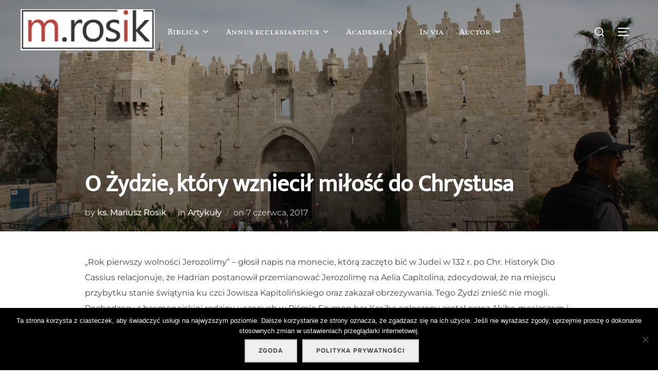

--- FILE ---
content_type: text/html; charset=UTF-8
request_url: https://mariuszrosik.pl/o-zydzie-ktory-wzniecil-milosc-do-chrystusa/
body_size: 29434
content:
<!DOCTYPE html>
<html lang="pl-PL" class="no-js">
<head>
	<meta charset="UTF-8" />
	<meta name="viewport" content="width=device-width, initial-scale=1" />
	<script>(function(html){html.className = html.className.replace(/\bno-js\b/,'js')})(document.documentElement);</script>
<meta name='robots' content='index, follow, max-image-preview:large, max-snippet:-1, max-video-preview:-1' />

	<!-- This site is optimized with the Yoast SEO Premium plugin v18.4 (Yoast SEO v23.5) - https://yoast.com/wordpress/plugins/seo/ -->
	<title>O Żydzie, który wzniecił miłość do Chrystusa - VERBUM DOMINI LUMEN VITAE</title>
	<link rel="canonical" href="https://mariuszrosik.pl/o-zydzie-ktory-wzniecil-milosc-do-chrystusa/" />
	<meta property="og:locale" content="pl_PL" />
	<meta property="og:type" content="article" />
	<meta property="og:title" content="O Żydzie, który wzniecił miłość do Chrystusa" />
	<meta property="og:description" content="„Rok pierwszy wolności Jerozolimy” – głosił napis na monecie, którą zaczęto bić w Judei w 132 r. po Chr. Historyk Dio Cassius relacjonuje, że Hadrian postanowił przemianować Jerozolimę na Aelia Capitolina, zdecydował, że na miejscu przybytku stanie świątynia ku czci Jowisza Kapitolińskiego oraz zakazał obrzezywania. Tego Żydzi znieść nie mogli. Pochodzący z hasmonejskiej rodziny uczonych &hellip; Read more &quot;O Żydzie, który wzniecił miłość do Chrystusa&quot;" />
	<meta property="og:url" content="https://mariuszrosik.pl/o-zydzie-ktory-wzniecil-milosc-do-chrystusa/" />
	<meta property="og:site_name" content="VERBUM DOMINI LUMEN VITAE" />
	<meta property="article:published_time" content="2017-06-07T22:43:50+00:00" />
	<meta property="article:modified_time" content="2021-09-04T18:04:35+00:00" />
	<meta property="og:image" content="https://mariuszrosik.pl/wp-content/uploads/2020/07/IMG_1898.jpg" />
	<meta property="og:image:width" content="2048" />
	<meta property="og:image:height" content="1365" />
	<meta property="og:image:type" content="image/jpeg" />
	<meta name="author" content="ks. Mariusz Rosik" />
	<meta name="twitter:card" content="summary_large_image" />
	<meta name="twitter:label1" content="Napisane przez" />
	<meta name="twitter:data1" content="ks. Mariusz Rosik" />
	<meta name="twitter:label2" content="Szacowany czas czytania" />
	<meta name="twitter:data2" content="18 minut" />
	<script type="application/ld+json" class="yoast-schema-graph">{"@context":"https://schema.org","@graph":[{"@type":"Article","@id":"https://mariuszrosik.pl/o-zydzie-ktory-wzniecil-milosc-do-chrystusa/#article","isPartOf":{"@id":"https://mariuszrosik.pl/o-zydzie-ktory-wzniecil-milosc-do-chrystusa/"},"author":{"name":"ks. Mariusz Rosik","@id":"https://mariuszrosik.pl/#/schema/person/4c7941b0c98b632defbf7d01a3586051"},"headline":"O Żydzie, który wzniecił miłość do Chrystusa","datePublished":"2017-06-07T22:43:50+00:00","dateModified":"2021-09-04T18:04:35+00:00","mainEntityOfPage":{"@id":"https://mariuszrosik.pl/o-zydzie-ktory-wzniecil-milosc-do-chrystusa/"},"wordCount":3600,"publisher":{"@id":"https://mariuszrosik.pl/#/schema/person/4c7941b0c98b632defbf7d01a3586051"},"image":{"@id":"https://mariuszrosik.pl/o-zydzie-ktory-wzniecil-milosc-do-chrystusa/#primaryimage"},"thumbnailUrl":"https://mariuszrosik.pl/wp-content/uploads/2020/07/IMG_1898.jpg","keywords":["2013"],"articleSection":["Artykuły"],"inLanguage":"pl-PL"},{"@type":"WebPage","@id":"https://mariuszrosik.pl/o-zydzie-ktory-wzniecil-milosc-do-chrystusa/","url":"https://mariuszrosik.pl/o-zydzie-ktory-wzniecil-milosc-do-chrystusa/","name":"O Żydzie, który wzniecił miłość do Chrystusa - VERBUM DOMINI LUMEN VITAE","isPartOf":{"@id":"https://mariuszrosik.pl/#website"},"primaryImageOfPage":{"@id":"https://mariuszrosik.pl/o-zydzie-ktory-wzniecil-milosc-do-chrystusa/#primaryimage"},"image":{"@id":"https://mariuszrosik.pl/o-zydzie-ktory-wzniecil-milosc-do-chrystusa/#primaryimage"},"thumbnailUrl":"https://mariuszrosik.pl/wp-content/uploads/2020/07/IMG_1898.jpg","datePublished":"2017-06-07T22:43:50+00:00","dateModified":"2021-09-04T18:04:35+00:00","breadcrumb":{"@id":"https://mariuszrosik.pl/o-zydzie-ktory-wzniecil-milosc-do-chrystusa/#breadcrumb"},"inLanguage":"pl-PL","potentialAction":[{"@type":"ReadAction","target":["https://mariuszrosik.pl/o-zydzie-ktory-wzniecil-milosc-do-chrystusa/"]}]},{"@type":"ImageObject","inLanguage":"pl-PL","@id":"https://mariuszrosik.pl/o-zydzie-ktory-wzniecil-milosc-do-chrystusa/#primaryimage","url":"https://mariuszrosik.pl/wp-content/uploads/2020/07/IMG_1898.jpg","contentUrl":"https://mariuszrosik.pl/wp-content/uploads/2020/07/IMG_1898.jpg","width":2048,"height":1365,"caption":"Brama Damasceńska"},{"@type":"BreadcrumbList","@id":"https://mariuszrosik.pl/o-zydzie-ktory-wzniecil-milosc-do-chrystusa/#breadcrumb","itemListElement":[{"@type":"ListItem","position":1,"name":"Strona główna","item":"https://mariuszrosik.pl/"},{"@type":"ListItem","position":2,"name":"O Żydzie, który wzniecił miłość do Chrystusa"}]},{"@type":"WebSite","@id":"https://mariuszrosik.pl/#website","url":"https://mariuszrosik.pl/","name":"VERBUM DOMINI LUMEN VITAE","description":"Biblia, Nowy Testament, judaizm a chrześcijaństwo","publisher":{"@id":"https://mariuszrosik.pl/#/schema/person/4c7941b0c98b632defbf7d01a3586051"},"potentialAction":[{"@type":"SearchAction","target":{"@type":"EntryPoint","urlTemplate":"https://mariuszrosik.pl/?s={search_term_string}"},"query-input":{"@type":"PropertyValueSpecification","valueRequired":true,"valueName":"search_term_string"}}],"inLanguage":"pl-PL"},{"@type":["Person","Organization"],"@id":"https://mariuszrosik.pl/#/schema/person/4c7941b0c98b632defbf7d01a3586051","name":"ks. Mariusz Rosik","image":{"@type":"ImageObject","inLanguage":"pl-PL","@id":"https://mariuszrosik.pl/#/schema/person/image/","url":"https://mariuszrosik.pl/wp-content/uploads/2022/08/cropped-Zrzut-ekranu-2022-08-31-o-20.22.49.png","contentUrl":"https://mariuszrosik.pl/wp-content/uploads/2022/08/cropped-Zrzut-ekranu-2022-08-31-o-20.22.49.png","width":473,"height":145,"caption":"ks. Mariusz Rosik"},"logo":{"@id":"https://mariuszrosik.pl/#/schema/person/image/"},"description":"Pochodzi z Wrocławia oraz mieszka i wykłada we Wrocławiu. Studia odbywał na Papieskim Wydziale Teologicznym w rodzinnym mieście, a także w Pontificio Istituto Biblico w Rzymie oraz na Hebrew University i w École biblique et archéologique française w Jerozolimie. Wciąż się uczy.","url":"https://mariuszrosik.pl/author/mariusz-rosik/"}]}</script>
	<!-- / Yoast SEO Premium plugin. -->


<link rel='dns-prefetch' href='//stats.wp.com' />
<link rel='dns-prefetch' href='//v0.wordpress.com' />
<link rel='dns-prefetch' href='//widgets.wp.com' />
<link rel='dns-prefetch' href='//s0.wp.com' />
<link rel='dns-prefetch' href='//0.gravatar.com' />
<link rel='dns-prefetch' href='//1.gravatar.com' />
<link rel='dns-prefetch' href='//2.gravatar.com' />
<link rel="alternate" type="application/rss+xml" title="VERBUM DOMINI LUMEN VITAE &raquo; Kanał z wpisami" href="https://mariuszrosik.pl/feed/" />
<script>
window._wpemojiSettings = {"baseUrl":"https:\/\/s.w.org\/images\/core\/emoji\/14.0.0\/72x72\/","ext":".png","svgUrl":"https:\/\/s.w.org\/images\/core\/emoji\/14.0.0\/svg\/","svgExt":".svg","source":{"concatemoji":"https:\/\/mariuszrosik.pl\/wp-includes\/js\/wp-emoji-release.min.js?ver=6.4.7"}};
/*! This file is auto-generated */
!function(i,n){var o,s,e;function c(e){try{var t={supportTests:e,timestamp:(new Date).valueOf()};sessionStorage.setItem(o,JSON.stringify(t))}catch(e){}}function p(e,t,n){e.clearRect(0,0,e.canvas.width,e.canvas.height),e.fillText(t,0,0);var t=new Uint32Array(e.getImageData(0,0,e.canvas.width,e.canvas.height).data),r=(e.clearRect(0,0,e.canvas.width,e.canvas.height),e.fillText(n,0,0),new Uint32Array(e.getImageData(0,0,e.canvas.width,e.canvas.height).data));return t.every(function(e,t){return e===r[t]})}function u(e,t,n){switch(t){case"flag":return n(e,"\ud83c\udff3\ufe0f\u200d\u26a7\ufe0f","\ud83c\udff3\ufe0f\u200b\u26a7\ufe0f")?!1:!n(e,"\ud83c\uddfa\ud83c\uddf3","\ud83c\uddfa\u200b\ud83c\uddf3")&&!n(e,"\ud83c\udff4\udb40\udc67\udb40\udc62\udb40\udc65\udb40\udc6e\udb40\udc67\udb40\udc7f","\ud83c\udff4\u200b\udb40\udc67\u200b\udb40\udc62\u200b\udb40\udc65\u200b\udb40\udc6e\u200b\udb40\udc67\u200b\udb40\udc7f");case"emoji":return!n(e,"\ud83e\udef1\ud83c\udffb\u200d\ud83e\udef2\ud83c\udfff","\ud83e\udef1\ud83c\udffb\u200b\ud83e\udef2\ud83c\udfff")}return!1}function f(e,t,n){var r="undefined"!=typeof WorkerGlobalScope&&self instanceof WorkerGlobalScope?new OffscreenCanvas(300,150):i.createElement("canvas"),a=r.getContext("2d",{willReadFrequently:!0}),o=(a.textBaseline="top",a.font="600 32px Arial",{});return e.forEach(function(e){o[e]=t(a,e,n)}),o}function t(e){var t=i.createElement("script");t.src=e,t.defer=!0,i.head.appendChild(t)}"undefined"!=typeof Promise&&(o="wpEmojiSettingsSupports",s=["flag","emoji"],n.supports={everything:!0,everythingExceptFlag:!0},e=new Promise(function(e){i.addEventListener("DOMContentLoaded",e,{once:!0})}),new Promise(function(t){var n=function(){try{var e=JSON.parse(sessionStorage.getItem(o));if("object"==typeof e&&"number"==typeof e.timestamp&&(new Date).valueOf()<e.timestamp+604800&&"object"==typeof e.supportTests)return e.supportTests}catch(e){}return null}();if(!n){if("undefined"!=typeof Worker&&"undefined"!=typeof OffscreenCanvas&&"undefined"!=typeof URL&&URL.createObjectURL&&"undefined"!=typeof Blob)try{var e="postMessage("+f.toString()+"("+[JSON.stringify(s),u.toString(),p.toString()].join(",")+"));",r=new Blob([e],{type:"text/javascript"}),a=new Worker(URL.createObjectURL(r),{name:"wpTestEmojiSupports"});return void(a.onmessage=function(e){c(n=e.data),a.terminate(),t(n)})}catch(e){}c(n=f(s,u,p))}t(n)}).then(function(e){for(var t in e)n.supports[t]=e[t],n.supports.everything=n.supports.everything&&n.supports[t],"flag"!==t&&(n.supports.everythingExceptFlag=n.supports.everythingExceptFlag&&n.supports[t]);n.supports.everythingExceptFlag=n.supports.everythingExceptFlag&&!n.supports.flag,n.DOMReady=!1,n.readyCallback=function(){n.DOMReady=!0}}).then(function(){return e}).then(function(){var e;n.supports.everything||(n.readyCallback(),(e=n.source||{}).concatemoji?t(e.concatemoji):e.wpemoji&&e.twemoji&&(t(e.twemoji),t(e.wpemoji)))}))}((window,document),window._wpemojiSettings);
</script>

<link rel='stylesheet' id='social-icons-widget-widget-css' href='https://mariuszrosik.pl/wp-content/plugins/social-media-icons-widget/css/social_icons_widget.css?ver=6.4.7' media='all' />
<style id='wp-emoji-styles-inline-css'>

	img.wp-smiley, img.emoji {
		display: inline !important;
		border: none !important;
		box-shadow: none !important;
		height: 1em !important;
		width: 1em !important;
		margin: 0 0.07em !important;
		vertical-align: -0.1em !important;
		background: none !important;
		padding: 0 !important;
	}
</style>
<link rel='stylesheet' id='wp-block-library-css' href='https://mariuszrosik.pl/wp-includes/css/dist/block-library/style.min.css?ver=6.4.7' media='all' />
<style id='wp-block-library-theme-inline-css'>
.wp-block-audio figcaption{color:#555;font-size:13px;text-align:center}.is-dark-theme .wp-block-audio figcaption{color:hsla(0,0%,100%,.65)}.wp-block-audio{margin:0 0 1em}.wp-block-code{border:1px solid #ccc;border-radius:4px;font-family:Menlo,Consolas,monaco,monospace;padding:.8em 1em}.wp-block-embed figcaption{color:#555;font-size:13px;text-align:center}.is-dark-theme .wp-block-embed figcaption{color:hsla(0,0%,100%,.65)}.wp-block-embed{margin:0 0 1em}.blocks-gallery-caption{color:#555;font-size:13px;text-align:center}.is-dark-theme .blocks-gallery-caption{color:hsla(0,0%,100%,.65)}.wp-block-image figcaption{color:#555;font-size:13px;text-align:center}.is-dark-theme .wp-block-image figcaption{color:hsla(0,0%,100%,.65)}.wp-block-image{margin:0 0 1em}.wp-block-pullquote{border-bottom:4px solid;border-top:4px solid;color:currentColor;margin-bottom:1.75em}.wp-block-pullquote cite,.wp-block-pullquote footer,.wp-block-pullquote__citation{color:currentColor;font-size:.8125em;font-style:normal;text-transform:uppercase}.wp-block-quote{border-left:.25em solid;margin:0 0 1.75em;padding-left:1em}.wp-block-quote cite,.wp-block-quote footer{color:currentColor;font-size:.8125em;font-style:normal;position:relative}.wp-block-quote.has-text-align-right{border-left:none;border-right:.25em solid;padding-left:0;padding-right:1em}.wp-block-quote.has-text-align-center{border:none;padding-left:0}.wp-block-quote.is-large,.wp-block-quote.is-style-large,.wp-block-quote.is-style-plain{border:none}.wp-block-search .wp-block-search__label{font-weight:700}.wp-block-search__button{border:1px solid #ccc;padding:.375em .625em}:where(.wp-block-group.has-background){padding:1.25em 2.375em}.wp-block-separator.has-css-opacity{opacity:.4}.wp-block-separator{border:none;border-bottom:2px solid;margin-left:auto;margin-right:auto}.wp-block-separator.has-alpha-channel-opacity{opacity:1}.wp-block-separator:not(.is-style-wide):not(.is-style-dots){width:100px}.wp-block-separator.has-background:not(.is-style-dots){border-bottom:none;height:1px}.wp-block-separator.has-background:not(.is-style-wide):not(.is-style-dots){height:2px}.wp-block-table{margin:0 0 1em}.wp-block-table td,.wp-block-table th{word-break:normal}.wp-block-table figcaption{color:#555;font-size:13px;text-align:center}.is-dark-theme .wp-block-table figcaption{color:hsla(0,0%,100%,.65)}.wp-block-video figcaption{color:#555;font-size:13px;text-align:center}.is-dark-theme .wp-block-video figcaption{color:hsla(0,0%,100%,.65)}.wp-block-video{margin:0 0 1em}.wp-block-template-part.has-background{margin-bottom:0;margin-top:0;padding:1.25em 2.375em}
</style>
<link rel='stylesheet' id='mediaelement-css' href='https://mariuszrosik.pl/wp-includes/js/mediaelement/mediaelementplayer-legacy.min.css?ver=4.2.17' media='all' />
<link rel='stylesheet' id='wp-mediaelement-css' href='https://mariuszrosik.pl/wp-includes/js/mediaelement/wp-mediaelement.min.css?ver=6.4.7' media='all' />
<style id='jetpack-sharing-buttons-style-inline-css'>
.jetpack-sharing-buttons__services-list{display:flex;flex-direction:row;flex-wrap:wrap;gap:0;list-style-type:none;margin:5px;padding:0}.jetpack-sharing-buttons__services-list.has-small-icon-size{font-size:12px}.jetpack-sharing-buttons__services-list.has-normal-icon-size{font-size:16px}.jetpack-sharing-buttons__services-list.has-large-icon-size{font-size:24px}.jetpack-sharing-buttons__services-list.has-huge-icon-size{font-size:36px}@media print{.jetpack-sharing-buttons__services-list{display:none!important}}.editor-styles-wrapper .wp-block-jetpack-sharing-buttons{gap:0;padding-inline-start:0}ul.jetpack-sharing-buttons__services-list.has-background{padding:1.25em 2.375em}
</style>
<style id='global-styles-inline-css'>
body{--wp--preset--color--black: #000000;--wp--preset--color--cyan-bluish-gray: #abb8c3;--wp--preset--color--white: #ffffff;--wp--preset--color--pale-pink: #f78da7;--wp--preset--color--vivid-red: #cf2e2e;--wp--preset--color--luminous-vivid-orange: #ff6900;--wp--preset--color--luminous-vivid-amber: #fcb900;--wp--preset--color--light-green-cyan: #7bdcb5;--wp--preset--color--vivid-green-cyan: #00d084;--wp--preset--color--pale-cyan-blue: #8ed1fc;--wp--preset--color--vivid-cyan-blue: #0693e3;--wp--preset--color--vivid-purple: #9b51e0;--wp--preset--color--primary: #101010;--wp--preset--color--secondary: #0bb4aa;--wp--preset--color--header-footer: #101010;--wp--preset--color--tertiary: #6C6C77;--wp--preset--color--lightgrey: #D9D9D9;--wp--preset--color--foreground: #000;--wp--preset--color--background: #f9fafd;--wp--preset--color--light-background: #ffffff;--wp--preset--gradient--vivid-cyan-blue-to-vivid-purple: linear-gradient(135deg,rgba(6,147,227,1) 0%,rgb(155,81,224) 100%);--wp--preset--gradient--light-green-cyan-to-vivid-green-cyan: linear-gradient(135deg,rgb(122,220,180) 0%,rgb(0,208,130) 100%);--wp--preset--gradient--luminous-vivid-amber-to-luminous-vivid-orange: linear-gradient(135deg,rgba(252,185,0,1) 0%,rgba(255,105,0,1) 100%);--wp--preset--gradient--luminous-vivid-orange-to-vivid-red: linear-gradient(135deg,rgba(255,105,0,1) 0%,rgb(207,46,46) 100%);--wp--preset--gradient--very-light-gray-to-cyan-bluish-gray: linear-gradient(135deg,rgb(238,238,238) 0%,rgb(169,184,195) 100%);--wp--preset--gradient--cool-to-warm-spectrum: linear-gradient(135deg,rgb(74,234,220) 0%,rgb(151,120,209) 20%,rgb(207,42,186) 40%,rgb(238,44,130) 60%,rgb(251,105,98) 80%,rgb(254,248,76) 100%);--wp--preset--gradient--blush-light-purple: linear-gradient(135deg,rgb(255,206,236) 0%,rgb(152,150,240) 100%);--wp--preset--gradient--blush-bordeaux: linear-gradient(135deg,rgb(254,205,165) 0%,rgb(254,45,45) 50%,rgb(107,0,62) 100%);--wp--preset--gradient--luminous-dusk: linear-gradient(135deg,rgb(255,203,112) 0%,rgb(199,81,192) 50%,rgb(65,88,208) 100%);--wp--preset--gradient--pale-ocean: linear-gradient(135deg,rgb(255,245,203) 0%,rgb(182,227,212) 50%,rgb(51,167,181) 100%);--wp--preset--gradient--electric-grass: linear-gradient(135deg,rgb(202,248,128) 0%,rgb(113,206,126) 100%);--wp--preset--gradient--midnight: linear-gradient(135deg,rgb(2,3,129) 0%,rgb(40,116,252) 100%);--wp--preset--gradient--black-primary: linear-gradient(180deg, var(--wp--preset--color--secondary) 0%, var(--wp--preset--color--secondary) 73%, var(--wp--preset--color--background) 73%, var(--wp--preset--color--background) 100%);--wp--preset--gradient--black-secondary: linear-gradient(135deg,rgba(0,0,0,1) 50%,var(--wp--preset--color--tertiary) 100%);--wp--preset--font-size--small: clamp(14px, 0.875rem + ((1vw - 3.2px) * 0.227), 16px);--wp--preset--font-size--medium: clamp(16px, 1rem + ((1vw - 3.2px) * 0.455), 20px);--wp--preset--font-size--large: clamp(22px, 1.375rem + ((1vw - 3.2px) * 1.591), 36px);--wp--preset--font-size--x-large: clamp(30px, 1.875rem + ((1vw - 3.2px) * 2.273), 50px);--wp--preset--font-size--x-small: clamp(14px, 0.875rem + ((1vw - 3.2px) * 1), 14px);--wp--preset--font-size--max-36: clamp(24px, 1.5rem + ((1vw - 3.2px) * 1.364), 36px);--wp--preset--font-size--max-48: clamp(26px, 1.625rem + ((1vw - 3.2px) * 2.5), 48px);--wp--preset--font-size--max-60: clamp(30px, 1.875rem + ((1vw - 3.2px) * 3.409), 60px);--wp--preset--font-size--max-72: clamp(38px, 2.375rem + ((1vw - 3.2px) * 3.864), 72px);--wp--preset--spacing--20: 0.44rem;--wp--preset--spacing--30: 0.67rem;--wp--preset--spacing--40: 1rem;--wp--preset--spacing--50: 1.5rem;--wp--preset--spacing--60: 2.25rem;--wp--preset--spacing--70: 3.38rem;--wp--preset--spacing--80: 5.06rem;--wp--preset--spacing--x-small: 20px;--wp--preset--spacing--small: 40px;--wp--preset--spacing--medium: 60px;--wp--preset--spacing--large: 80px;--wp--preset--spacing--x-large: 100px;--wp--preset--shadow--natural: 6px 6px 9px rgba(0, 0, 0, 0.2);--wp--preset--shadow--deep: 12px 12px 50px rgba(0, 0, 0, 0.4);--wp--preset--shadow--sharp: 6px 6px 0px rgba(0, 0, 0, 0.2);--wp--preset--shadow--outlined: 6px 6px 0px -3px rgba(255, 255, 255, 1), 6px 6px rgba(0, 0, 0, 1);--wp--preset--shadow--crisp: 6px 6px 0px rgba(0, 0, 0, 1);--wp--custom--font-weight--black: 900;--wp--custom--font-weight--bold: 700;--wp--custom--font-weight--extra-bold: 800;--wp--custom--font-weight--light: 300;--wp--custom--font-weight--medium: 500;--wp--custom--font-weight--regular: 400;--wp--custom--font-weight--semi-bold: 600;--wp--custom--line-height--body: 1.75;--wp--custom--line-height--heading: 1.1;--wp--custom--line-height--medium: 1.5;--wp--custom--line-height--one: 1;--wp--custom--spacing--outer: 30px;}body { margin: 0;--wp--style--global--content-size: 950px;--wp--style--global--wide-size: 1200px; }.wp-site-blocks { padding-top: var(--wp--style--root--padding-top); padding-bottom: var(--wp--style--root--padding-bottom); }.has-global-padding { padding-right: var(--wp--style--root--padding-right); padding-left: var(--wp--style--root--padding-left); }.has-global-padding :where(.has-global-padding:not(.wp-block-block)) { padding-right: 0; padding-left: 0; }.has-global-padding > .alignfull { margin-right: calc(var(--wp--style--root--padding-right) * -1); margin-left: calc(var(--wp--style--root--padding-left) * -1); }.has-global-padding :where(.has-global-padding:not(.wp-block-block)) > .alignfull { margin-right: 0; margin-left: 0; }.has-global-padding > .alignfull:where(:not(.has-global-padding):not(.is-layout-flex):not(.is-layout-grid)) > :where([class*="wp-block-"]:not(.alignfull):not([class*="__"]),p,h1,h2,h3,h4,h5,h6,ul,ol) { padding-right: var(--wp--style--root--padding-right); padding-left: var(--wp--style--root--padding-left); }.has-global-padding :where(.has-global-padding) > .alignfull:where(:not(.has-global-padding)) > :where([class*="wp-block-"]:not(.alignfull):not([class*="__"]),p,h1,h2,h3,h4,h5,h6,ul,ol) { padding-right: 0; padding-left: 0; }.wp-site-blocks > .alignleft { float: left; margin-right: 2em; }.wp-site-blocks > .alignright { float: right; margin-left: 2em; }.wp-site-blocks > .aligncenter { justify-content: center; margin-left: auto; margin-right: auto; }:where(.wp-site-blocks) > * { margin-block-start: 20px; margin-block-end: 0; }:where(.wp-site-blocks) > :first-child:first-child { margin-block-start: 0; }:where(.wp-site-blocks) > :last-child:last-child { margin-block-end: 0; }body { --wp--style--block-gap: 20px; }:where(body .is-layout-flow)  > :first-child:first-child{margin-block-start: 0;}:where(body .is-layout-flow)  > :last-child:last-child{margin-block-end: 0;}:where(body .is-layout-flow)  > *{margin-block-start: 20px;margin-block-end: 0;}:where(body .is-layout-constrained)  > :first-child:first-child{margin-block-start: 0;}:where(body .is-layout-constrained)  > :last-child:last-child{margin-block-end: 0;}:where(body .is-layout-constrained)  > *{margin-block-start: 20px;margin-block-end: 0;}:where(body .is-layout-flex) {gap: 20px;}:where(body .is-layout-grid) {gap: 20px;}body .is-layout-flow > .alignleft{float: left;margin-inline-start: 0;margin-inline-end: 2em;}body .is-layout-flow > .alignright{float: right;margin-inline-start: 2em;margin-inline-end: 0;}body .is-layout-flow > .aligncenter{margin-left: auto !important;margin-right: auto !important;}body .is-layout-constrained > .alignleft{float: left;margin-inline-start: 0;margin-inline-end: 2em;}body .is-layout-constrained > .alignright{float: right;margin-inline-start: 2em;margin-inline-end: 0;}body .is-layout-constrained > .aligncenter{margin-left: auto !important;margin-right: auto !important;}body .is-layout-constrained > :where(:not(.alignleft):not(.alignright):not(.alignfull)){max-width: var(--wp--style--global--content-size);margin-left: auto !important;margin-right: auto !important;}body .is-layout-constrained > .alignwide{max-width: var(--wp--style--global--wide-size);}body .is-layout-flex{display: flex;}body .is-layout-flex{flex-wrap: wrap;align-items: center;}body .is-layout-flex > *{margin: 0;}body .is-layout-grid{display: grid;}body .is-layout-grid > *{margin: 0;}body{font-size: var(--wp--preset--font-size--small);font-weight: var(--wp--custom--font-weight--regular);line-height: var(--wp--custom--line-height--body);--wp--style--root--padding-top: 0px;--wp--style--root--padding-right: 0px;--wp--style--root--padding-bottom: 0px;--wp--style--root--padding-left: 0px;}a:where(:not(.wp-element-button)){color: var(--wp--preset--color--primary);text-decoration: underline;}.wp-element-button, .wp-block-button__link{background-color: #32373c;border-radius: 0;border-width: 0;color: #fff;font-family: inherit;font-size: inherit;line-height: inherit;padding-top: 10px;padding-right: 25px;padding-bottom: 10px;padding-left: 25px;text-decoration: none;}.has-black-color{color: var(--wp--preset--color--black) !important;}.has-cyan-bluish-gray-color{color: var(--wp--preset--color--cyan-bluish-gray) !important;}.has-white-color{color: var(--wp--preset--color--white) !important;}.has-pale-pink-color{color: var(--wp--preset--color--pale-pink) !important;}.has-vivid-red-color{color: var(--wp--preset--color--vivid-red) !important;}.has-luminous-vivid-orange-color{color: var(--wp--preset--color--luminous-vivid-orange) !important;}.has-luminous-vivid-amber-color{color: var(--wp--preset--color--luminous-vivid-amber) !important;}.has-light-green-cyan-color{color: var(--wp--preset--color--light-green-cyan) !important;}.has-vivid-green-cyan-color{color: var(--wp--preset--color--vivid-green-cyan) !important;}.has-pale-cyan-blue-color{color: var(--wp--preset--color--pale-cyan-blue) !important;}.has-vivid-cyan-blue-color{color: var(--wp--preset--color--vivid-cyan-blue) !important;}.has-vivid-purple-color{color: var(--wp--preset--color--vivid-purple) !important;}.has-primary-color{color: var(--wp--preset--color--primary) !important;}.has-secondary-color{color: var(--wp--preset--color--secondary) !important;}.has-header-footer-color{color: var(--wp--preset--color--header-footer) !important;}.has-tertiary-color{color: var(--wp--preset--color--tertiary) !important;}.has-lightgrey-color{color: var(--wp--preset--color--lightgrey) !important;}.has-foreground-color{color: var(--wp--preset--color--foreground) !important;}.has-background-color{color: var(--wp--preset--color--background) !important;}.has-light-background-color{color: var(--wp--preset--color--light-background) !important;}.has-black-background-color{background-color: var(--wp--preset--color--black) !important;}.has-cyan-bluish-gray-background-color{background-color: var(--wp--preset--color--cyan-bluish-gray) !important;}.has-white-background-color{background-color: var(--wp--preset--color--white) !important;}.has-pale-pink-background-color{background-color: var(--wp--preset--color--pale-pink) !important;}.has-vivid-red-background-color{background-color: var(--wp--preset--color--vivid-red) !important;}.has-luminous-vivid-orange-background-color{background-color: var(--wp--preset--color--luminous-vivid-orange) !important;}.has-luminous-vivid-amber-background-color{background-color: var(--wp--preset--color--luminous-vivid-amber) !important;}.has-light-green-cyan-background-color{background-color: var(--wp--preset--color--light-green-cyan) !important;}.has-vivid-green-cyan-background-color{background-color: var(--wp--preset--color--vivid-green-cyan) !important;}.has-pale-cyan-blue-background-color{background-color: var(--wp--preset--color--pale-cyan-blue) !important;}.has-vivid-cyan-blue-background-color{background-color: var(--wp--preset--color--vivid-cyan-blue) !important;}.has-vivid-purple-background-color{background-color: var(--wp--preset--color--vivid-purple) !important;}.has-primary-background-color{background-color: var(--wp--preset--color--primary) !important;}.has-secondary-background-color{background-color: var(--wp--preset--color--secondary) !important;}.has-header-footer-background-color{background-color: var(--wp--preset--color--header-footer) !important;}.has-tertiary-background-color{background-color: var(--wp--preset--color--tertiary) !important;}.has-lightgrey-background-color{background-color: var(--wp--preset--color--lightgrey) !important;}.has-foreground-background-color{background-color: var(--wp--preset--color--foreground) !important;}.has-background-background-color{background-color: var(--wp--preset--color--background) !important;}.has-light-background-background-color{background-color: var(--wp--preset--color--light-background) !important;}.has-black-border-color{border-color: var(--wp--preset--color--black) !important;}.has-cyan-bluish-gray-border-color{border-color: var(--wp--preset--color--cyan-bluish-gray) !important;}.has-white-border-color{border-color: var(--wp--preset--color--white) !important;}.has-pale-pink-border-color{border-color: var(--wp--preset--color--pale-pink) !important;}.has-vivid-red-border-color{border-color: var(--wp--preset--color--vivid-red) !important;}.has-luminous-vivid-orange-border-color{border-color: var(--wp--preset--color--luminous-vivid-orange) !important;}.has-luminous-vivid-amber-border-color{border-color: var(--wp--preset--color--luminous-vivid-amber) !important;}.has-light-green-cyan-border-color{border-color: var(--wp--preset--color--light-green-cyan) !important;}.has-vivid-green-cyan-border-color{border-color: var(--wp--preset--color--vivid-green-cyan) !important;}.has-pale-cyan-blue-border-color{border-color: var(--wp--preset--color--pale-cyan-blue) !important;}.has-vivid-cyan-blue-border-color{border-color: var(--wp--preset--color--vivid-cyan-blue) !important;}.has-vivid-purple-border-color{border-color: var(--wp--preset--color--vivid-purple) !important;}.has-primary-border-color{border-color: var(--wp--preset--color--primary) !important;}.has-secondary-border-color{border-color: var(--wp--preset--color--secondary) !important;}.has-header-footer-border-color{border-color: var(--wp--preset--color--header-footer) !important;}.has-tertiary-border-color{border-color: var(--wp--preset--color--tertiary) !important;}.has-lightgrey-border-color{border-color: var(--wp--preset--color--lightgrey) !important;}.has-foreground-border-color{border-color: var(--wp--preset--color--foreground) !important;}.has-background-border-color{border-color: var(--wp--preset--color--background) !important;}.has-light-background-border-color{border-color: var(--wp--preset--color--light-background) !important;}.has-vivid-cyan-blue-to-vivid-purple-gradient-background{background: var(--wp--preset--gradient--vivid-cyan-blue-to-vivid-purple) !important;}.has-light-green-cyan-to-vivid-green-cyan-gradient-background{background: var(--wp--preset--gradient--light-green-cyan-to-vivid-green-cyan) !important;}.has-luminous-vivid-amber-to-luminous-vivid-orange-gradient-background{background: var(--wp--preset--gradient--luminous-vivid-amber-to-luminous-vivid-orange) !important;}.has-luminous-vivid-orange-to-vivid-red-gradient-background{background: var(--wp--preset--gradient--luminous-vivid-orange-to-vivid-red) !important;}.has-very-light-gray-to-cyan-bluish-gray-gradient-background{background: var(--wp--preset--gradient--very-light-gray-to-cyan-bluish-gray) !important;}.has-cool-to-warm-spectrum-gradient-background{background: var(--wp--preset--gradient--cool-to-warm-spectrum) !important;}.has-blush-light-purple-gradient-background{background: var(--wp--preset--gradient--blush-light-purple) !important;}.has-blush-bordeaux-gradient-background{background: var(--wp--preset--gradient--blush-bordeaux) !important;}.has-luminous-dusk-gradient-background{background: var(--wp--preset--gradient--luminous-dusk) !important;}.has-pale-ocean-gradient-background{background: var(--wp--preset--gradient--pale-ocean) !important;}.has-electric-grass-gradient-background{background: var(--wp--preset--gradient--electric-grass) !important;}.has-midnight-gradient-background{background: var(--wp--preset--gradient--midnight) !important;}.has-black-primary-gradient-background{background: var(--wp--preset--gradient--black-primary) !important;}.has-black-secondary-gradient-background{background: var(--wp--preset--gradient--black-secondary) !important;}.has-small-font-size{font-size: var(--wp--preset--font-size--small) !important;}.has-medium-font-size{font-size: var(--wp--preset--font-size--medium) !important;}.has-large-font-size{font-size: var(--wp--preset--font-size--large) !important;}.has-x-large-font-size{font-size: var(--wp--preset--font-size--x-large) !important;}.has-x-small-font-size{font-size: var(--wp--preset--font-size--x-small) !important;}.has-max-36-font-size{font-size: var(--wp--preset--font-size--max-36) !important;}.has-max-48-font-size{font-size: var(--wp--preset--font-size--max-48) !important;}.has-max-60-font-size{font-size: var(--wp--preset--font-size--max-60) !important;}.has-max-72-font-size{font-size: var(--wp--preset--font-size--max-72) !important;}
.wp-block-navigation a:where(:not(.wp-element-button)){color: inherit;}
.wp-block-columns{border-radius: 4px;border-width: 0;margin-bottom: 0px;}
.wp-block-pullquote{font-size: clamp(0.984em, 0.984rem + ((1vw - 0.2em) * 0.938), 1.5em);line-height: 1.6;}
.wp-block-button .wp-block-button__link{background-color: var(--wp--preset--color--primary);}
.wp-block-buttons-is-layout-flow > :first-child:first-child{margin-block-start: 0;}.wp-block-buttons-is-layout-flow > :last-child:last-child{margin-block-end: 0;}.wp-block-buttons-is-layout-flow > *{margin-block-start: 10px;margin-block-end: 0;}.wp-block-buttons-is-layout-constrained > :first-child:first-child{margin-block-start: 0;}.wp-block-buttons-is-layout-constrained > :last-child:last-child{margin-block-end: 0;}.wp-block-buttons-is-layout-constrained > *{margin-block-start: 10px;margin-block-end: 0;}.wp-block-buttons-is-layout-flex{gap: 10px;}.wp-block-buttons-is-layout-grid{gap: 10px;}
.wp-block-column{border-radius: 4px;border-width: 0;margin-bottom: 0px;}
.wp-block-cover{padding-top: 30px;padding-right: 30px;padding-bottom: 30px;padding-left: 30px;}
.wp-block-group{padding: 0px;}
.wp-block-spacer{margin-top: 0 !important;}
</style>
<link rel='stylesheet' id='cookie-notice-front-css' href='https://mariuszrosik.pl/wp-content/plugins/cookie-notice/css/front.min.css?ver=2.5.11' media='all' />
<link rel='stylesheet' id='ppress-frontend-css' href='https://mariuszrosik.pl/wp-content/plugins/wp-user-avatar/assets/css/frontend.min.css?ver=4.16.8' media='all' />
<link rel='stylesheet' id='ppress-flatpickr-css' href='https://mariuszrosik.pl/wp-content/plugins/wp-user-avatar/assets/flatpickr/flatpickr.min.css?ver=4.16.8' media='all' />
<link rel='stylesheet' id='ppress-select2-css' href='https://mariuszrosik.pl/wp-content/plugins/wp-user-avatar/assets/select2/select2.min.css?ver=6.4.7' media='all' />
<link rel='stylesheet' id='inspiro-google-fonts-css' href='https://mariuszrosik.pl/wp-content/fonts/7306200a317d51deb1a0077fd38802d3.css?ver=2.1.8' media='all' />
<link rel='stylesheet' id='inspiro-style-css' href='https://mariuszrosik.pl/wp-content/themes/inspiro/assets/css/minified/style.min.css?ver=2.1.8' media='all' />
<style id='inspiro-style-inline-css'>
body, button, input, select, textarea {
font-family: 'Montserrat', sans-serif;
font-weight: 400;
}
@media screen and (min-width: 782px) {
body, button, input, select, textarea {
font-size: 16px;
line-height: 1.8;
} }
body:not(.wp-custom-logo) a.custom-logo-text {
font-family: 'Onest', sans-serif;
font-weight: 700;
text-transform: uppercase;
}
@media screen and (min-width: 782px) {
body:not(.wp-custom-logo) a.custom-logo-text {
font-size: 26px;
line-height: 1.8;
} }
h1, h2, h3, h4, h5, h6, .home.blog .entry-title, .page .entry-title, .page-title, #comments>h3, #respond>h3, .wp-block-button a, .entry-footer {
font-family: 'Mukta Vaani', sans-serif;
font-weight: 400;
line-height: 1.4;
}
.home.blog .entry-title, .single .entry-title, .single .entry-cover-image .entry-header .entry-title {
font-size: 24px;
font-weight: 600;
line-height: 1.4;
}
@media screen and (min-width: 641px) and (max-width: 1024px) {
.home.blog .entry-title, .single .entry-title, .single .entry-cover-image .entry-header .entry-title {
font-size: 32px;
} }
@media screen and (min-width: 1025px) {
.home.blog .entry-title, .single .entry-title, .single .entry-cover-image .entry-header .entry-title {
font-size: 45px;
} }
.page .entry-title, .page-title, .page .entry-cover-image .entry-header .entry-title {
font-size: 24px;
font-weight: 600;
line-height: 1.4;
text-align: left;
}
@media screen and (min-width: 641px) and (max-width: 1024px) {
.page .entry-title, .page-title, .page .entry-cover-image .entry-header .entry-title {
font-size: 32px;
} }
@media screen and (min-width: 1025px) {
.page .entry-title, .page-title, .page .entry-cover-image .entry-header .entry-title {
font-size: 45px;
} }
.entry-content h1, .widget-area h1, h1:not(.entry-title):not(.page-title):not(.site-title) {
font-size: 24px;
font-weight: 600;
line-height: 1.4;
}
@media screen and (min-width: 641px) and (max-width: 1024px) {
.entry-content h1, .widget-area h1, h1:not(.entry-title):not(.page-title):not(.site-title) {
font-size: 32px;
} }
@media screen and (min-width: 1025px) {
.entry-content h1, .widget-area h1, h1:not(.entry-title):not(.page-title):not(.site-title) {
font-size: 45px;
} }
.entry-content h2, .page-content h2, .comment-content h2 {
font-size: 30px;
font-weight: 600;
line-height: 1.4;
}
.entry-content h3, .page-content h3, .comment-content h3 {
font-size: 24px;
font-weight: 600;
line-height: 1.4;
}
.entry-content h4, .page-content h4, .comment-content h4 {
font-size: 16px;
font-weight: 600;
line-height: 1.4;
}
.entry-content h5, .page-content h5, .comment-content h5 {
font-size: 14px;
font-weight: 600;
line-height: 1.4;
}
.entry-content h6, .page-content h6, .comment-content h6 {
font-size: 13px;
font-weight: 600;
line-height: 1.4;
}
.site-title {
font-family: 'Inter', sans-serif;
font-weight: 700;
line-height: 1.25;
}
@media screen and (min-width: 782px) {
.site-title {
font-size: 80px;
} }
.site-description {
font-family: 'Inter', sans-serif;
line-height: 1.8;
}
@media screen and (min-width: 782px) {
.site-description {
font-size: 20px;
} }
.custom-header-button {
font-family: 'Inter', sans-serif;
line-height: 1.8;
}
@media screen and (min-width: 782px) {
.custom-header-button {
font-size: 16px;
} }
.navbar-nav a {
font-family: 'Vollkorn SC', serif;
font-weight: 400;
line-height: 1.8;
}
@media screen and (min-width: 782px) {
.navbar-nav a {
font-size: 16px;
} }
@media screen and (max-width: 64em) {
.navbar-nav li a {
font-family: 'Onest', sans-serif;
font-size: 16px;
font-weight: 600;
text-transform: uppercase;
line-height: 1.8;
} }


		:root {
			--container-width: 1200px;
			--container-width-narrow: 950px;
			--container-padding: 30px;
		}
		
		/* Dynamic responsive padding media queries */
		@media (max-width: 1260px) {
			.wrap,
			.inner-wrap,
			.page .entry-content,
			.page:not(.inspiro-front-page) .entry-footer,
			.single .entry-wrapper,
			.single.has-sidebar.page-layout-sidebar-right .entry-header .inner-wrap,
			.wp-block-group > .wp-block-group__inner-container {
				padding-left: 30px;
				padding-right: 30px;
			}
		}
		
		@media (max-width: 1010px) {
			.single .entry-header .inner-wrap,
			.single .entry-content,
			.single .entry-footer,
			#comments {
				padding-left: 30px;
				padding-right: 30px;
			}
		}
		
</style>
<link rel='stylesheet' id='otw-shortcode-general_foundicons-css' href='https://mariuszrosik.pl/wp-content/plugins/buttons-shortcode-and-widget/include/otw_components/otw_shortcode/css/general_foundicons.css?ver=6.4.7' media='all' />
<link rel='stylesheet' id='otw-shortcode-social_foundicons-css' href='https://mariuszrosik.pl/wp-content/plugins/buttons-shortcode-and-widget/include/otw_components/otw_shortcode/css/social_foundicons.css?ver=6.4.7' media='all' />
<link rel='stylesheet' id='otw-shortcode-css' href='https://mariuszrosik.pl/wp-content/plugins/buttons-shortcode-and-widget/include/otw_components/otw_shortcode/css/otw_shortcode.css?ver=6.4.7' media='all' />
<link rel='stylesheet' id='jetpack_css-css' href='https://mariuszrosik.pl/wp-content/plugins/jetpack/css/jetpack.css?ver=13.6.1' media='all' />
<script id="cookie-notice-front-js-before">
var cnArgs = {"ajaxUrl":"https:\/\/mariuszrosik.pl\/wp-admin\/admin-ajax.php","nonce":"703fdcf2eb","hideEffect":"fade","position":"bottom","onScroll":false,"onScrollOffset":100,"onClick":false,"cookieName":"cookie_notice_accepted","cookieTime":2592000,"cookieTimeRejected":2592000,"globalCookie":false,"redirection":false,"cache":true,"revokeCookies":false,"revokeCookiesOpt":"automatic"};
</script>
<script src="https://mariuszrosik.pl/wp-content/plugins/cookie-notice/js/front.min.js?ver=2.5.11" id="cookie-notice-front-js"></script>
<script src="https://mariuszrosik.pl/wp-includes/js/jquery/jquery.min.js?ver=3.7.1" id="jquery-core-js"></script>
<script src="https://mariuszrosik.pl/wp-includes/js/jquery/jquery-migrate.min.js?ver=3.4.1" id="jquery-migrate-js"></script>
<script src="https://mariuszrosik.pl/wp-content/plugins/wp-user-avatar/assets/flatpickr/flatpickr.min.js?ver=4.16.8" id="ppress-flatpickr-js"></script>
<script src="https://mariuszrosik.pl/wp-content/plugins/wp-user-avatar/assets/select2/select2.min.js?ver=4.16.8" id="ppress-select2-js"></script>
<link rel="https://api.w.org/" href="https://mariuszrosik.pl/wp-json/" /><link rel="alternate" type="application/json" href="https://mariuszrosik.pl/wp-json/wp/v2/posts/5562" /><link rel="EditURI" type="application/rsd+xml" title="RSD" href="https://mariuszrosik.pl/xmlrpc.php?rsd" />
<meta name="generator" content="WordPress 6.4.7" />
<link rel='shortlink' href='https://wp.me/p8vLnR-1rI' />
<link rel="alternate" type="application/json+oembed" href="https://mariuszrosik.pl/wp-json/oembed/1.0/embed?url=https%3A%2F%2Fmariuszrosik.pl%2Fo-zydzie-ktory-wzniecil-milosc-do-chrystusa%2F" />
<link rel="alternate" type="text/xml+oembed" href="https://mariuszrosik.pl/wp-json/oembed/1.0/embed?url=https%3A%2F%2Fmariuszrosik.pl%2Fo-zydzie-ktory-wzniecil-milosc-do-chrystusa%2F&#038;format=xml" />
	<style>img#wpstats{display:none}</style>
					<style type="text/css" id="custom-theme-colors" data-hex="#0bb4aa" data-palette="default" data-scheme="light">
				
/**
 * Inspiro Lite: Palette Color Scheme
 */

:root {
    --inspiro-primary-color: #0bb4aa;
    --inspiro-secondary-color: #5ec5bd;
    --inspiro-tertiary-color: #37746F;
    --inspiro-accent-color: #0bb4aa;
}

body {
    --wp--preset--color--secondary: #0bb4aa;
}
			</style>
			<meta name="generator" content="Elementor 3.27.7; features: additional_custom_breakpoints; settings: css_print_method-external, google_font-enabled, font_display-auto">
			<style>
				.e-con.e-parent:nth-of-type(n+4):not(.e-lazyloaded):not(.e-no-lazyload),
				.e-con.e-parent:nth-of-type(n+4):not(.e-lazyloaded):not(.e-no-lazyload) * {
					background-image: none !important;
				}
				@media screen and (max-height: 1024px) {
					.e-con.e-parent:nth-of-type(n+3):not(.e-lazyloaded):not(.e-no-lazyload),
					.e-con.e-parent:nth-of-type(n+3):not(.e-lazyloaded):not(.e-no-lazyload) * {
						background-image: none !important;
					}
				}
				@media screen and (max-height: 640px) {
					.e-con.e-parent:nth-of-type(n+2):not(.e-lazyloaded):not(.e-no-lazyload),
					.e-con.e-parent:nth-of-type(n+2):not(.e-lazyloaded):not(.e-no-lazyload) * {
						background-image: none !important;
					}
				}
			</style>
					<style id="inspiro-custom-header-styles">
						.site-title a,
			.colors-dark .site-title a,
			.site-title a,
			body.has-header-image .site-title a,
			body.has-header-video .site-title a,
			body.has-header-image.colors-dark .site-title a,
			body.has-header-video.colors-dark .site-title a,
			body.has-header-image .site-title a,
			body.has-header-video .site-title a,
			.site-description,
			.colors-dark .site-description,
			.site-description,
			body.has-header-image .site-description,
			body.has-header-video .site-description,
			body.has-header-image.colors-dark .site-description,
			body.has-header-video.colors-dark .site-description,
			body.has-header-image .site-description,
			body.has-header-video .site-description {
				color: #ffffff;
			}

			
						.custom-header-button {
				color: #ffffff;
				border-color: #ffffff;
			}

			
						.custom-header-button:hover {
				color: #ffffff;
			}

			
						.custom-header-button:hover {
				background-color: #dd3333 !important;
				border-color: #dd3333 !important;
			}

			
			
			
						.headroom--not-top .navbar,
			.has-header-image.home.blog .headroom--not-top .navbar,
			.has-header-image.inspiro-front-page .headroom--not-top .navbar,
			.has-header-video.home.blog .headroom--not-top .navbar,
			.has-header-video.inspiro-front-page .headroom--not-top .navbar {
				background-color: rgba(0,0,0,0.9);
			}

			
			
            
            
			
			
						a.custom-logo-text:hover {
				color: #ffffff;
			}

			
			

			/* hero section */
						#scroll-to-content:before {
				border-color: #fff;
			}

			
						.has-header-image .custom-header-media:before {
				background-image: linear-gradient(to bottom,
				rgba(0, 0, 0, 0.3) 0%,
				rgba(0, 0, 0, 0.5) 100%);

				/*background-image: linear-gradient(to bottom, rgba(0, 0, 0, .7) 0%, rgba(0, 0, 0, 0.5) 100%)*/
			}


			

			/* content */
			
			
			

			/* sidebar */
			
			
			
			

			/* footer */
			
			
			

			/* general */
			
			
			
			
			
			
			
			
			
			
					</style>
		<link rel="icon" href="https://mariuszrosik.pl/wp-content/uploads/2021/09/cropped-166533270_227743052199951_8413937043210975839_n-32x32.jpg" sizes="32x32" />
<link rel="icon" href="https://mariuszrosik.pl/wp-content/uploads/2021/09/cropped-166533270_227743052199951_8413937043210975839_n-192x192.jpg" sizes="192x192" />
<link rel="apple-touch-icon" href="https://mariuszrosik.pl/wp-content/uploads/2021/09/cropped-166533270_227743052199951_8413937043210975839_n-180x180.jpg" />
<meta name="msapplication-TileImage" content="https://mariuszrosik.pl/wp-content/uploads/2021/09/cropped-166533270_227743052199951_8413937043210975839_n-270x270.jpg" />

</head>

<body class="post-template-default single single-post postid-5562 single-format-standard wp-custom-logo wp-embed-responsive cookies-not-set has-header-image has-sidebar inspiro--with-page-nav page-layout-full-width post-display-content-excerpt colors-light elementor-default elementor-kit-20914">

<aside id="side-nav" class="side-nav" tabindex="-1">
	<div class="side-nav__scrollable-container">
		<div class="side-nav__wrap">
			<div class="side-nav__close-button">
				<button type="button" class="navbar-toggle">
					<span class="screen-reader-text">Toggle navigation</span>
					<span class="icon-bar"></span>
					<span class="icon-bar"></span>
					<span class="icon-bar"></span>
				</button>
			</div>
							<nav class="mobile-menu-wrapper" aria-label="Mobile Menu" role="navigation">
					<ul id="menu-menu-glowne" class="nav navbar-nav"><li id="menu-item-8121" class="menu-item menu-item-type-custom menu-item-object-custom menu-item-has-children menu-item-8121"><a>Biblica<svg class="svg-icon svg-icon-angle-down" aria-hidden="true" role="img" focusable="false" xmlns="https://www.w3.org/2000/svg" width="21" height="32" viewBox="0 0 21 32"><path d="M19.196 13.143q0 0.232-0.179 0.411l-8.321 8.321q-0.179 0.179-0.411 0.179t-0.411-0.179l-8.321-8.321q-0.179-0.179-0.179-0.411t0.179-0.411l0.893-0.893q0.179-0.179 0.411-0.179t0.411 0.179l7.018 7.018 7.018-7.018q0.179-0.179 0.411-0.179t0.411 0.179l0.893 0.893q0.179 0.179 0.179 0.411z"></path></svg></a>
<ul class="sub-menu">
	<li id="menu-item-26096" class="menu-item menu-item-type-taxonomy menu-item-object-category menu-item-26096"><a href="https://mariuszrosik.pl/category/strefa-biblii/slowo-ostrzejsze-niz-miecz/">Słowo ostrzejsze niż miecz</a></li>
	<li id="menu-item-27171" class="menu-item menu-item-type-taxonomy menu-item-object-category menu-item-27171"><a href="https://mariuszrosik.pl/category/strefa-biblii/dla-pogubionych/">Dla pogubionych</a></li>
	<li id="menu-item-24885" class="menu-item menu-item-type-taxonomy menu-item-object-category menu-item-24885"><a href="https://mariuszrosik.pl/category/strefa-biblii/slowo-blisko-ciebie/">Słowo blisko Ciebie</a></li>
	<li id="menu-item-21430" class="menu-item menu-item-type-post_type menu-item-object-page menu-item-21430"><a href="https://mariuszrosik.pl/biblijne-romanse/">Biblijne romanse</a></li>
	<li id="menu-item-21017" class="menu-item menu-item-type-post_type menu-item-object-page menu-item-21017"><a href="https://mariuszrosik.pl/ewangelia-mateusza/">Ewangelia Mateusza</a></li>
	<li id="menu-item-21439" class="menu-item menu-item-type-post_type menu-item-object-page menu-item-21439"><a href="https://mariuszrosik.pl/dzieje-apostolskie/">Dzieje Apostolskie</a></li>
	<li id="menu-item-21449" class="menu-item menu-item-type-post_type menu-item-object-page menu-item-21449"><a href="https://mariuszrosik.pl/w-chrystusie/">W Chrystusie</a></li>
	<li id="menu-item-21459" class="menu-item menu-item-type-post_type menu-item-object-page menu-item-21459"><a href="https://mariuszrosik.pl/biblia-kobieta-i-ksiadz/">Biblia, kobieta i ksiądz</a></li>
	<li id="menu-item-21471" class="menu-item menu-item-type-post_type menu-item-object-page menu-item-21471"><a href="https://mariuszrosik.pl/ziemia-slowa-2/">Ziemia Słowa</a></li>
	<li id="menu-item-21480" class="menu-item menu-item-type-post_type menu-item-object-page menu-item-21480"><a href="https://mariuszrosik.pl/wieczor-z-biblia/">Wieczór z Biblią</a></li>
	<li id="menu-item-21378" class="menu-item menu-item-type-post_type menu-item-object-page menu-item-21378"><a href="https://mariuszrosik.pl/ewangelia-dla-sceptykow/">Ewangelia dla sceptyków</a></li>
	<li id="menu-item-21369" class="menu-item menu-item-type-post_type menu-item-object-page menu-item-21369"><a href="https://mariuszrosik.pl/strona-z-biblii/">Strona z Pisma Świętego</a></li>
	<li id="menu-item-21392" class="menu-item menu-item-type-post_type menu-item-object-page menu-item-21392"><a href="https://mariuszrosik.pl/niedziela-ze-slowem/">Niedziela ze Słowem</a></li>
	<li id="menu-item-21402" class="menu-item menu-item-type-post_type menu-item-object-page menu-item-21402"><a href="https://mariuszrosik.pl/glos-na-pustyni/">Głos na pustyni</a></li>
	<li id="menu-item-21411" class="menu-item menu-item-type-post_type menu-item-object-page menu-item-21411"><a href="https://mariuszrosik.pl/w-duchu-swietym/">W Duchu Świętym</a></li>
</ul>
</li>
<li id="menu-item-24510" class="menu-item menu-item-type-taxonomy menu-item-object-category menu-item-has-children menu-item-24510"><a href="https://mariuszrosik.pl/category/annus-ecclesiasticus/">Annus ecclesiasticus<svg class="svg-icon svg-icon-angle-down" aria-hidden="true" role="img" focusable="false" xmlns="https://www.w3.org/2000/svg" width="21" height="32" viewBox="0 0 21 32"><path d="M19.196 13.143q0 0.232-0.179 0.411l-8.321 8.321q-0.179 0.179-0.411 0.179t-0.411-0.179l-8.321-8.321q-0.179-0.179-0.179-0.411t0.179-0.411l0.893-0.893q0.179-0.179 0.411-0.179t0.411 0.179l7.018 7.018 7.018-7.018q0.179-0.179 0.411-0.179t0.411 0.179l0.893 0.893q0.179 0.179 0.179 0.411z"></path></svg></a>
<ul class="sub-menu">
	<li id="menu-item-24511" class="menu-item menu-item-type-taxonomy menu-item-object-category menu-item-24511"><a href="https://mariuszrosik.pl/category/annus-ecclesiasticus/rok-a/">Rok A</a></li>
	<li id="menu-item-24512" class="menu-item menu-item-type-taxonomy menu-item-object-category menu-item-24512"><a href="https://mariuszrosik.pl/category/rok-b/">Rok B</a></li>
	<li id="menu-item-24513" class="menu-item menu-item-type-taxonomy menu-item-object-category menu-item-24513"><a href="https://mariuszrosik.pl/category/rok-c/">Rok C</a></li>
	<li id="menu-item-24514" class="menu-item menu-item-type-taxonomy menu-item-object-category menu-item-24514"><a href="https://mariuszrosik.pl/category/swieci-i-blogoslawieni/">Święci i błogosławieni</a></li>
</ul>
</li>
<li id="menu-item-8120" class="menu-item menu-item-type-custom menu-item-object-custom menu-item-has-children menu-item-8120"><a>Academica<svg class="svg-icon svg-icon-angle-down" aria-hidden="true" role="img" focusable="false" xmlns="https://www.w3.org/2000/svg" width="21" height="32" viewBox="0 0 21 32"><path d="M19.196 13.143q0 0.232-0.179 0.411l-8.321 8.321q-0.179 0.179-0.411 0.179t-0.411-0.179l-8.321-8.321q-0.179-0.179-0.179-0.411t0.179-0.411l0.893-0.893q0.179-0.179 0.411-0.179t0.411 0.179l7.018 7.018 7.018-7.018q0.179-0.179 0.411-0.179t0.411 0.179l0.893 0.893q0.179 0.179 0.179 0.411z"></path></svg></a>
<ul class="sub-menu">
	<li id="menu-item-21355" class="menu-item menu-item-type-post_type menu-item-object-page menu-item-21355"><a href="https://mariuszrosik.pl/wyklady/">Wykłady</a></li>
	<li id="menu-item-21339" class="menu-item menu-item-type-post_type menu-item-object-page menu-item-21339"><a href="https://mariuszrosik.pl/ksiazki-2/">Książki</a></li>
	<li id="menu-item-21519" class="menu-item menu-item-type-post_type menu-item-object-page menu-item-21519"><a href="https://mariuszrosik.pl/publikacje-redakcyjne-2/">Publikacje redakcyjne</a></li>
	<li id="menu-item-21330" class="menu-item menu-item-type-post_type menu-item-object-page menu-item-21330"><a href="https://mariuszrosik.pl/artykuly/">Artykuły</a></li>
</ul>
</li>
<li id="menu-item-21528" class="menu-item menu-item-type-post_type menu-item-object-page menu-item-21528"><a href="https://mariuszrosik.pl/podroze-2/">In via</a></li>
<li id="menu-item-551" class="menu-item menu-item-type-post_type menu-item-object-page menu-item-has-children menu-item-551"><a href="https://mariuszrosik.pl/o-mnie/">Auctor<svg class="svg-icon svg-icon-angle-down" aria-hidden="true" role="img" focusable="false" xmlns="https://www.w3.org/2000/svg" width="21" height="32" viewBox="0 0 21 32"><path d="M19.196 13.143q0 0.232-0.179 0.411l-8.321 8.321q-0.179 0.179-0.411 0.179t-0.411-0.179l-8.321-8.321q-0.179-0.179-0.179-0.411t0.179-0.411l0.893-0.893q0.179-0.179 0.411-0.179t0.411 0.179l7.018 7.018 7.018-7.018q0.179-0.179 0.411-0.179t0.411 0.179l0.893 0.893q0.179 0.179 0.179 0.411z"></path></svg></a>
<ul class="sub-menu">
	<li id="menu-item-21986" class="menu-item menu-item-type-post_type menu-item-object-post menu-item-21986"><a href="https://mariuszrosik.pl/verbum-domini-lumen-vite/">Basic Data in English</a></li>
</ul>
</li>
</ul>				</nav>
						<div id="social-icons-widget-2" class="widget social-icons-widget"><h3 class="title">Media społecznościowe</h3>
<ul class="icons-medium">
									<li class="facebook"><a href="https://www.facebook.com/ks.Mariusz.Rosik/" target="_blank"><img data-lazyloaded="1" src="[data-uri]" class="site-icon" data-src="https://mariuszrosik.pl/wp-content/plugins/social-media-icons-widget/icons/medium/facebook.jpg" alt="Facebook" title="Facebook" height="32" width="32" /><noscript><img class="site-icon" src="https://mariuszrosik.pl/wp-content/plugins/social-media-icons-widget/icons/medium/facebook.jpg" alt="Facebook" title="Facebook" height="32" width="32" /></noscript></a></li>		
													<li class="rss"><a href="http://mariuszrosik.pl" target="_blank"><img data-lazyloaded="1" src="[data-uri]" class="site-icon" data-src="https://mariuszrosik.pl/wp-content/plugins/social-media-icons-widget/icons/medium/rss.jpg" alt="RSS Feed" title="RSS Feed" height="32" width="32" /><noscript><img class="site-icon" src="https://mariuszrosik.pl/wp-content/plugins/social-media-icons-widget/icons/medium/rss.jpg" alt="RSS Feed" title="RSS Feed" height="32" width="32" /></noscript></a></li>		
		<li class="soundcloud"><a href="https://hearthis.at/DfhNG4Mb/" target="_blank"><img data-lazyloaded="1" src="[data-uri]" class="site-icon" data-src="https://mariuszrosik.pl/wp-content/plugins/social-media-icons-widget/icons/medium/soundcloud.jpg" alt="SoundCloud" title="SoundCloud" height="32" width="32" /><noscript><img class="site-icon" src="https://mariuszrosik.pl/wp-content/plugins/social-media-icons-widget/icons/medium/soundcloud.jpg" alt="SoundCloud" title="SoundCloud" height="32" width="32" /></noscript></a></li>		
					<li class="twitter"><a href="https://twitter.com/@mariusz_rosik" target="_blank"><img data-lazyloaded="1" src="[data-uri]" class="site-icon" data-src="https://mariuszrosik.pl/wp-content/plugins/social-media-icons-widget/icons/medium/twitter.jpg" alt="Twitter" title="Twitter" height="32" width="32" /><noscript><img class="site-icon" src="https://mariuszrosik.pl/wp-content/plugins/social-media-icons-widget/icons/medium/twitter.jpg" alt="Twitter" title="Twitter" height="32" width="32" /></noscript></a></li>		
							<li class="youtube"><a href="https://www.youtube.com/channel/UCoDVppA_LTadHf_c_RNtX0Q" target="_blank"><img data-lazyloaded="1" src="[data-uri]" class="site-icon" data-src="https://mariuszrosik.pl/wp-content/plugins/social-media-icons-widget/icons/medium/youtube.jpg" alt="YouTube" title="YouTube" height="32" width="32" /><noscript><img class="site-icon" src="https://mariuszrosik.pl/wp-content/plugins/social-media-icons-widget/icons/medium/youtube.jpg" alt="YouTube" title="YouTube" height="32" width="32" /></noscript></a></li>		
		
</ul>
<div class="clear"></div></div><div id="block-2" class="widget widget_block">
<div class="wp-block-media-text alignwide is-stacked-on-mobile"><figure class="wp-block-media-text__media"></figure><div class="wp-block-media-text__content">
<p>Kontakt:</p>



<p class="has-text-align-left">mail: mrosik@pnet.pl</p>



<p class="has-text-align-left">ul. Katedralna 3/4</p>



<p class="has-text-align-left">50-329 Wrocław</p>



<p class="has-text-align-left">POLAND</p>
</div></div>
<div class="clear"></div></div><div id="block-3" class="widget widget_block">
<div class="wp-block-media-text alignwide is-stacked-on-mobile"><figure class="wp-block-media-text__media"></figure><div class="wp-block-media-text__content">
<p></p>



<p></p>



<p></p>



<p>Copyright:</p>



<p>Mariusz Rosik © 2025</p>
</div></div>
<div class="clear"></div></div>		</div>
	</div>
</aside>
<div class="side-nav-overlay"></div>

<div id="page" class="site">
	<a class="skip-link screen-reader-text" href="#content">Skip to content</a>

	<header id="masthead" class="site-header" role="banner">
		<div id="site-navigation" class="navbar">
	<div class="header-inner inner-wrap  wpz_menu_left">

		<div class="header-logo-wrapper">
			<a href="https://mariuszrosik.pl/" class="custom-logo-link" rel="home"><img data-lazyloaded="1" src="[data-uri]" width="473" height="145" data-src="https://mariuszrosik.pl/wp-content/uploads/2022/08/cropped-Zrzut-ekranu-2022-08-31-o-20.22.49.png.webp" class="custom-logo" alt="VERBUM DOMINI LUMEN VITAE" decoding="async" data-srcset="https://mariuszrosik.pl/wp-content/uploads/2022/08/cropped-Zrzut-ekranu-2022-08-31-o-20.22.49.png.webp 473w, https://mariuszrosik.pl/wp-content/uploads/2022/08/cropped-Zrzut-ekranu-2022-08-31-o-20.22.49-300x92.png.webp 300w, https://mariuszrosik.pl/wp-content/uploads/2022/08/cropped-Zrzut-ekranu-2022-08-31-o-20.22.49-400x123.png.webp 400w" data-sizes="100vw" /><noscript><img width="473" height="145" src="https://mariuszrosik.pl/wp-content/uploads/2022/08/cropped-Zrzut-ekranu-2022-08-31-o-20.22.49.png.webp" class="custom-logo" alt="VERBUM DOMINI LUMEN VITAE" decoding="async" srcset="https://mariuszrosik.pl/wp-content/uploads/2022/08/cropped-Zrzut-ekranu-2022-08-31-o-20.22.49.png.webp 473w, https://mariuszrosik.pl/wp-content/uploads/2022/08/cropped-Zrzut-ekranu-2022-08-31-o-20.22.49-300x92.png.webp 300w, https://mariuszrosik.pl/wp-content/uploads/2022/08/cropped-Zrzut-ekranu-2022-08-31-o-20.22.49-400x123.png.webp 400w" sizes="100vw" /></noscript></a>		</div>

		<div class="header-navigation-wrapper">
                        <nav class="primary-menu-wrapper navbar-collapse collapse" aria-label="Top Horizontal Menu" role="navigation">
                <ul id="menu-menu-glowne-1" class="nav navbar-nav dropdown sf-menu"><li class="menu-item menu-item-type-custom menu-item-object-custom menu-item-has-children menu-item-8121"><a>Biblica<svg class="svg-icon svg-icon-angle-down" aria-hidden="true" role="img" focusable="false" xmlns="https://www.w3.org/2000/svg" width="21" height="32" viewBox="0 0 21 32"><path d="M19.196 13.143q0 0.232-0.179 0.411l-8.321 8.321q-0.179 0.179-0.411 0.179t-0.411-0.179l-8.321-8.321q-0.179-0.179-0.179-0.411t0.179-0.411l0.893-0.893q0.179-0.179 0.411-0.179t0.411 0.179l7.018 7.018 7.018-7.018q0.179-0.179 0.411-0.179t0.411 0.179l0.893 0.893q0.179 0.179 0.179 0.411z"></path></svg></a>
<ul class="sub-menu">
	<li class="menu-item menu-item-type-taxonomy menu-item-object-category menu-item-26096"><a href="https://mariuszrosik.pl/category/strefa-biblii/slowo-ostrzejsze-niz-miecz/">Słowo ostrzejsze niż miecz</a></li>
	<li class="menu-item menu-item-type-taxonomy menu-item-object-category menu-item-27171"><a href="https://mariuszrosik.pl/category/strefa-biblii/dla-pogubionych/">Dla pogubionych</a></li>
	<li class="menu-item menu-item-type-taxonomy menu-item-object-category menu-item-24885"><a href="https://mariuszrosik.pl/category/strefa-biblii/slowo-blisko-ciebie/">Słowo blisko Ciebie</a></li>
	<li class="menu-item menu-item-type-post_type menu-item-object-page menu-item-21430"><a href="https://mariuszrosik.pl/biblijne-romanse/">Biblijne romanse</a></li>
	<li class="menu-item menu-item-type-post_type menu-item-object-page menu-item-21017"><a href="https://mariuszrosik.pl/ewangelia-mateusza/">Ewangelia Mateusza</a></li>
	<li class="menu-item menu-item-type-post_type menu-item-object-page menu-item-21439"><a href="https://mariuszrosik.pl/dzieje-apostolskie/">Dzieje Apostolskie</a></li>
	<li class="menu-item menu-item-type-post_type menu-item-object-page menu-item-21449"><a href="https://mariuszrosik.pl/w-chrystusie/">W Chrystusie</a></li>
	<li class="menu-item menu-item-type-post_type menu-item-object-page menu-item-21459"><a href="https://mariuszrosik.pl/biblia-kobieta-i-ksiadz/">Biblia, kobieta i ksiądz</a></li>
	<li class="menu-item menu-item-type-post_type menu-item-object-page menu-item-21471"><a href="https://mariuszrosik.pl/ziemia-slowa-2/">Ziemia Słowa</a></li>
	<li class="menu-item menu-item-type-post_type menu-item-object-page menu-item-21480"><a href="https://mariuszrosik.pl/wieczor-z-biblia/">Wieczór z Biblią</a></li>
	<li class="menu-item menu-item-type-post_type menu-item-object-page menu-item-21378"><a href="https://mariuszrosik.pl/ewangelia-dla-sceptykow/">Ewangelia dla sceptyków</a></li>
	<li class="menu-item menu-item-type-post_type menu-item-object-page menu-item-21369"><a href="https://mariuszrosik.pl/strona-z-biblii/">Strona z Pisma Świętego</a></li>
	<li class="menu-item menu-item-type-post_type menu-item-object-page menu-item-21392"><a href="https://mariuszrosik.pl/niedziela-ze-slowem/">Niedziela ze Słowem</a></li>
	<li class="menu-item menu-item-type-post_type menu-item-object-page menu-item-21402"><a href="https://mariuszrosik.pl/glos-na-pustyni/">Głos na pustyni</a></li>
	<li class="menu-item menu-item-type-post_type menu-item-object-page menu-item-21411"><a href="https://mariuszrosik.pl/w-duchu-swietym/">W Duchu Świętym</a></li>
</ul>
</li>
<li class="menu-item menu-item-type-taxonomy menu-item-object-category menu-item-has-children menu-item-24510"><a href="https://mariuszrosik.pl/category/annus-ecclesiasticus/">Annus ecclesiasticus<svg class="svg-icon svg-icon-angle-down" aria-hidden="true" role="img" focusable="false" xmlns="https://www.w3.org/2000/svg" width="21" height="32" viewBox="0 0 21 32"><path d="M19.196 13.143q0 0.232-0.179 0.411l-8.321 8.321q-0.179 0.179-0.411 0.179t-0.411-0.179l-8.321-8.321q-0.179-0.179-0.179-0.411t0.179-0.411l0.893-0.893q0.179-0.179 0.411-0.179t0.411 0.179l7.018 7.018 7.018-7.018q0.179-0.179 0.411-0.179t0.411 0.179l0.893 0.893q0.179 0.179 0.179 0.411z"></path></svg></a>
<ul class="sub-menu">
	<li class="menu-item menu-item-type-taxonomy menu-item-object-category menu-item-24511"><a href="https://mariuszrosik.pl/category/annus-ecclesiasticus/rok-a/">Rok A</a></li>
	<li class="menu-item menu-item-type-taxonomy menu-item-object-category menu-item-24512"><a href="https://mariuszrosik.pl/category/rok-b/">Rok B</a></li>
	<li class="menu-item menu-item-type-taxonomy menu-item-object-category menu-item-24513"><a href="https://mariuszrosik.pl/category/rok-c/">Rok C</a></li>
	<li class="menu-item menu-item-type-taxonomy menu-item-object-category menu-item-24514"><a href="https://mariuszrosik.pl/category/swieci-i-blogoslawieni/">Święci i błogosławieni</a></li>
</ul>
</li>
<li class="menu-item menu-item-type-custom menu-item-object-custom menu-item-has-children menu-item-8120"><a>Academica<svg class="svg-icon svg-icon-angle-down" aria-hidden="true" role="img" focusable="false" xmlns="https://www.w3.org/2000/svg" width="21" height="32" viewBox="0 0 21 32"><path d="M19.196 13.143q0 0.232-0.179 0.411l-8.321 8.321q-0.179 0.179-0.411 0.179t-0.411-0.179l-8.321-8.321q-0.179-0.179-0.179-0.411t0.179-0.411l0.893-0.893q0.179-0.179 0.411-0.179t0.411 0.179l7.018 7.018 7.018-7.018q0.179-0.179 0.411-0.179t0.411 0.179l0.893 0.893q0.179 0.179 0.179 0.411z"></path></svg></a>
<ul class="sub-menu">
	<li class="menu-item menu-item-type-post_type menu-item-object-page menu-item-21355"><a href="https://mariuszrosik.pl/wyklady/">Wykłady</a></li>
	<li class="menu-item menu-item-type-post_type menu-item-object-page menu-item-21339"><a href="https://mariuszrosik.pl/ksiazki-2/">Książki</a></li>
	<li class="menu-item menu-item-type-post_type menu-item-object-page menu-item-21519"><a href="https://mariuszrosik.pl/publikacje-redakcyjne-2/">Publikacje redakcyjne</a></li>
	<li class="menu-item menu-item-type-post_type menu-item-object-page menu-item-21330"><a href="https://mariuszrosik.pl/artykuly/">Artykuły</a></li>
</ul>
</li>
<li class="menu-item menu-item-type-post_type menu-item-object-page menu-item-21528"><a href="https://mariuszrosik.pl/podroze-2/">In via</a></li>
<li class="menu-item menu-item-type-post_type menu-item-object-page menu-item-has-children menu-item-551"><a href="https://mariuszrosik.pl/o-mnie/">Auctor<svg class="svg-icon svg-icon-angle-down" aria-hidden="true" role="img" focusable="false" xmlns="https://www.w3.org/2000/svg" width="21" height="32" viewBox="0 0 21 32"><path d="M19.196 13.143q0 0.232-0.179 0.411l-8.321 8.321q-0.179 0.179-0.411 0.179t-0.411-0.179l-8.321-8.321q-0.179-0.179-0.179-0.411t0.179-0.411l0.893-0.893q0.179-0.179 0.411-0.179t0.411 0.179l7.018 7.018 7.018-7.018q0.179-0.179 0.411-0.179t0.411 0.179l0.893 0.893q0.179 0.179 0.179 0.411z"></path></svg></a>
<ul class="sub-menu">
	<li class="menu-item menu-item-type-post_type menu-item-object-post menu-item-21986"><a href="https://mariuszrosik.pl/verbum-domini-lumen-vite/">Basic Data in English</a></li>
</ul>
</li>
</ul>            </nav>
                    </div>

		<div class="header-widgets-wrapper">
			
			<div id="sb-search" class="sb-search" style="display: block;">
				
<form method="get" id="searchform" action="https://mariuszrosik.pl/">
	<label for="search-form-input">
		<span class="screen-reader-text">Search for:</span>
		<input type="search" class="sb-search-input" placeholder="Type your keywords and hit Enter..." name="s" id="search-form-input" autocomplete="off" />
	</label>
	<button class="sb-search-button-open" aria-expanded="false">
		<span class="sb-icon-search">
			<svg class="svg-icon svg-icon-search" aria-hidden="true" role="img" focusable="false" xmlns="https://www.w3.org/2000/svg" width="23" height="23" viewBox="0 0 23 23"><path d="M38.710696,48.0601792 L43,52.3494831 L41.3494831,54 L37.0601792,49.710696 C35.2632422,51.1481185 32.9839107,52.0076499 30.5038249,52.0076499 C24.7027226,52.0076499 20,47.3049272 20,41.5038249 C20,35.7027226 24.7027226,31 30.5038249,31 C36.3049272,31 41.0076499,35.7027226 41.0076499,41.5038249 C41.0076499,43.9839107 40.1481185,46.2632422 38.710696,48.0601792 Z M36.3875844,47.1716785 C37.8030221,45.7026647 38.6734666,43.7048964 38.6734666,41.5038249 C38.6734666,36.9918565 35.0157934,33.3341833 30.5038249,33.3341833 C25.9918565,33.3341833 22.3341833,36.9918565 22.3341833,41.5038249 C22.3341833,46.0157934 25.9918565,49.6734666 30.5038249,49.6734666 C32.7048964,49.6734666 34.7026647,48.8030221 36.1716785,47.3875844 C36.2023931,47.347638 36.2360451,47.3092237 36.2726343,47.2726343 C36.3092237,47.2360451 36.347638,47.2023931 36.3875844,47.1716785 Z" transform="translate(-20 -31)" /></svg>		</span>
	</button>
	<button class="sb-search-button-close" aria-expanded="false">
		<span class="sb-icon-search">
			<svg class="svg-icon svg-icon-cross" aria-hidden="true" role="img" focusable="false" xmlns="https://www.w3.org/2000/svg" width="16" height="16" viewBox="0 0 16 16"><polygon fill="" fill-rule="evenodd" points="6.852 7.649 .399 1.195 1.445 .149 7.899 6.602 14.352 .149 15.399 1.195 8.945 7.649 15.399 14.102 14.352 15.149 7.899 8.695 1.445 15.149 .399 14.102" /></svg>		</span>
	</button>
</form>
			</div>

							<button type="button" class="navbar-toggle">
					<span class="screen-reader-text">Toggle sidebar &amp; navigation</span>
					<span class="icon-bar"></span>
					<span class="icon-bar"></span>
					<span class="icon-bar"></span>
				</button>
					</div>
	</div><!-- .inner-wrap -->
</div><!-- #site-navigation -->
	</header><!-- #masthead -->

    
	
	<div class="site-content-contain">
		<div id="content" class="site-content">

<main id="main" class="site-main container-fluid" role="main">

	
<article id="post-5562" class="post-5562 post type-post status-publish format-standard has-post-thumbnail hentry category-artykuly-jez-polski tag-104">

	



<div class="entry-cover-image "><div class="single-featured-image-header"><img data-lazyloaded="1" src="[data-uri]" width="2000" height="1333" data-src="https://mariuszrosik.pl/wp-content/uploads/2020/07/IMG_1898-2000x1333.jpg.webp" class="attachment-inspiro-featured-image size-inspiro-featured-image wp-post-image" alt="" decoding="async" data-srcset="https://mariuszrosik.pl/wp-content/uploads/2020/07/IMG_1898-2000x1333.jpg.webp 2000w, https://mariuszrosik.pl/wp-content/uploads/2020/07/IMG_1898-300x200.jpg.webp 300w, https://mariuszrosik.pl/wp-content/uploads/2020/07/IMG_1898-768x512.jpg.webp 768w, https://mariuszrosik.pl/wp-content/uploads/2020/07/IMG_1898-1024x683.jpg.webp 1024w, https://mariuszrosik.pl/wp-content/uploads/2020/07/IMG_1898-150x100.jpg.webp 150w, https://mariuszrosik.pl/wp-content/uploads/2020/07/IMG_1898-330x220.jpg.webp 330w, https://mariuszrosik.pl/wp-content/uploads/2020/07/IMG_1898-400x267.jpg.webp 400w, https://mariuszrosik.pl/wp-content/uploads/2020/07/IMG_1898.jpg.webp 2048w" data-sizes="100vw" /><noscript><img width="2000" height="1333" src="https://mariuszrosik.pl/wp-content/uploads/2020/07/IMG_1898-2000x1333.jpg.webp" class="attachment-inspiro-featured-image size-inspiro-featured-image wp-post-image" alt="" decoding="async" srcset="https://mariuszrosik.pl/wp-content/uploads/2020/07/IMG_1898-2000x1333.jpg.webp 2000w, https://mariuszrosik.pl/wp-content/uploads/2020/07/IMG_1898-300x200.jpg.webp 300w, https://mariuszrosik.pl/wp-content/uploads/2020/07/IMG_1898-768x512.jpg.webp 768w, https://mariuszrosik.pl/wp-content/uploads/2020/07/IMG_1898-1024x683.jpg.webp 1024w, https://mariuszrosik.pl/wp-content/uploads/2020/07/IMG_1898-150x100.jpg.webp 150w, https://mariuszrosik.pl/wp-content/uploads/2020/07/IMG_1898-330x220.jpg.webp 330w, https://mariuszrosik.pl/wp-content/uploads/2020/07/IMG_1898-400x267.jpg.webp 400w, https://mariuszrosik.pl/wp-content/uploads/2020/07/IMG_1898.jpg.webp 2048w" sizes="100vw" /></noscript></div><!-- .single-featured-image-header -->
<header class="entry-header">

	<div class="inner-wrap"><h1 class="entry-title">O Żydzie, który wzniecił miłość do Chrystusa</h1><div class="entry-meta"><span class="entry-author">by <a class="url fn n" href="https://mariuszrosik.pl/author/mariusz-rosik/">ks. Mariusz Rosik</a></span><span class="entry-categories cat-links">in <a href="https://mariuszrosik.pl/category/academica/artykuly-jez-polski/">Artykuły</a></span><span class="entry-date">on <span class="screen-reader-text">Posted on</span> <time class="entry-date published" datetime="2017-06-07T22:43:50+02:00">7 czerwca, 2017</time><time class="updated" datetime="2021-09-04T18:04:35+02:00">4 września, 2021</time></span></div><!-- .entry-meta --></div><!-- .inner-wrap --></header><!-- .entry-header -->

</div><!-- .entry-cover-image -->
	
	
			<div class="entry-content">
			<p>„Rok pierwszy wolności Jerozolimy” – głosił napis na monecie, którą zaczęto bić w Judei w 132 r. po Chr. Historyk Dio Cassius relacjonuje, że Hadrian postanowił przemianować Jerozolimę na Aelia Capitolina, zdecydował, że na miejscu przybytku stanie świątynia ku czci Jowisza Kapitolińskiego oraz zakazał obrzezywania. Tego Żydzi znieść nie mogli. Pochodzący z hasmonejskiej rodziny uczonych w Piśmie Szymon bar Kosiba ogłoszony został przez Akibę mesjaszem i przyjął imię „Syna Gwiazdy” (Bar Kochba). To on wszczął ostatni narodowowyzwoleńczy zryw przeciw Rzymianom. Podobno zwolennicy nowego mesjasza, którzy przyłączyli się do powstania, na znak odwagi i determinacji obcinali sobie koniec małego palca u ręki. Nowa era ogłoszona przez Bar Kochbę nie trwała jednak długo. Po początkowych sukcesach i zajęciu stolicy powstańcy zaczęli tracić kolejne stanowiska. Rzymianie zdobyli około pięćdziesięciu twierdz powstańczych i zniszczyli niemal tysiąc miast i wsi. W 135 roku Jerozolima została zaorana.</p>
<p>Nie wszystkim mieszkańcom Palestyny uśmiechało się brać udział w przedsięwzięciu raczej z góry skazanym na niepowodzenie; a już na pewno nie było to marzeniem pogan zamieszkujących Samarię. Justyn, zwany później Męczennikiem, przyszedł na świat około setnego roku we Flavia Neapolis, dawniej zwanym Sychem. Niedługo później w mieście wybudowano świątynię ku czci Zeusa oraz amfiteatr, którego sylwetka pojawia się na mozaikowej mapie w Madabie. Justyn, z pochodzenia Grek, typowy przedstawiciel zamożnego mieszczaństwa, postanowił uniknąć skutków wojennej zawieruchy i wyruszył do Azji Mniejszej. Jego celem stał się Efez. Niezależny finansowo, nie musiał trapić swej głowy troską o utrzymanie. Wolał zająć ją filozofowaniem. Początkowo przystał do stoików, gdy jednak odstręczyła go myśl zwolenników szkoły powstałej w Stoa Poikile, przyłączył się do perypatetyków. Jednak i z propagatorami uczonych spacerów nie zawędrował zbyt daleko. Zachwyciła go filozofia Pitagorasa, który <em>nota bene</em>, matematyczne dywagacje snuł między innymi w Tyrze, położonym nie tak daleko od rodzinnego miasta Justyna. Pogański poszukiwacz mądrości, wywodzący się z Samarii, z miasta niegdyś żydowskiego, później rzymskiego, a przebywający w Jonii, znać musiał także najsłynniejszą postać przeszłości związaną z Efezem. Możliwe, że autor powiedzeń typu <em>panta rhei </em>lub „niepodobna wejść dwukrotnie do tej samej rzeki”, wikłał swą myśl w meandry wariabilizmu, wpatrując się w uchodzące do Morza Egejskiego wody Kaystros. Ostatecznie jednak ani tajniki myśli Heraklita, ani pitagorejskie tezy nie zaspokoiły głodu wiedzy młodego „przyjaciela mądrości”. Uczynił to dopiero pewien starzec, napotkany przypuszczalnie w okolicach Efezu. Dowiódł, że filozoficzne wysiłki zmierzające do uzasadnienia nieśmiertelności duszy mogą co najwyżej spełznąć na niczym w porównaniu z chrześcijańską modlitwą, która otwiera na Boga i prowadzi do Chrystusa<a href="#_ftn1" name="_ftnref1">[1]</a>. Od tego momentu wiara stała się dla Justyna „filozofią jedynie pewną i pożyteczną” (<em>Dialog z Żydem Tryfonem</em> 8)<a href="#_ftn2" name="_ftnref2">[2]</a>. A spoglądał na tę jedyną słuszną filozofię oczyma Platona, którego traktował jako sojusznika. Nie mógł Justyn powtórzyć za Arystotelesem: <em>Amicus mihi Plato, magis amica veritas. </em>Zarówno Prawda odkryta w Chrystusie, jak i Platon w swym sposobie dedukcji stali się wiernymi przyjaciółmi pierwszego apologety.</p>
<p>Gdy Justyn znalazł się w Efezie, publiczny kult Artemidy jako bogini matki trwał tu zgoła siedem stuleci. W VI w. przed Chr. Krezus nakazał wybudować świątynię ku czci Artemidy. Na kilkadziesiąt lat przed pojawieniem się w Efezie Justyna, apostoł Paweł doznał niemal linczu od rozwścieczonych wyznawców bogini matki. Efez słynął także z kultu Wielkiej Matki Kybele oraz Królowej Niebios. Czci tej ostatniej jawnie przeciwstawiał się niegdyś sam Bóg, żaląc się Jeremiaszowi: „Ty zaś nie wstawiaj się za tym narodem, nie zanoś za niego błagań ani modłów, ani też nie nalegaj na Mnie, bo cię nie wysłucham. Czy nie widzisz, co czynią w miastach Judy i na ulicach Jerozolimy? Synowie zbierają drewno, ojcowie rozpalają ogień, a kobiety ugniatają ciasto, by robić pieczywo ofiarne dla Królowej Nieba, a nadto wylewają ofiary z płynów dla obcych bogów, by Mnie obrażać. Czy Mnie obrażają – wyrocznia Pana – czy raczej siebie samych, na własną hańbę? Dlatego to mówi Pan: Oto się żar gniewu mojego rozlewa na to miejsce, na ludzi i na zwierzęta, na drzewa polne i na owoce ziemi – płonie i nie zagaśnie” (Jr 7,16-20). Niemożliwe, aby Justyn przebywając w Azji Mniejszej nie zetknął się z wyznawcami efeskich kultów. Możliwe natomiast, że czynnie uczestniczył w życiu wspólnoty chrześcijańskiej, założonej tu przez apostoła narodów, który przybywał w Efezie trzykrotnie. Najdłużej gościł w mieście przy ujściu rzeki Kaystros w latach 55 &#8211; 58. Zatrzymując się w Efezie Justyn kroczył nie tylko po śladach Pawła. Żywa była tu bowiem tradycja związana z apostołem Janem, który około trzydzieści lat wcześniej pisać miał w Efezie swą ewangelię. Jan przybył tu ponoć z Matką Chrystusa i zamieszkał na wzgórzu Coressus w domu, na którego fundamentach stoi dziś niewielki kościół.</p>
<p>Cała ta bogata przeszłość miasta, w której wątki pogańskie plączą się z nićmi chrześcijańskimi, nie mogła być obca Justynowi, zachwyconemu nauką wyznawców Chrystusa. Zapewne jeszcze w Samarii poznał, przynajmniej pobieżnie, Biblię Hebrajską. W Azji Mniejszej zapalił się do filozofii. Ostatecznie jednak oddał serce chrześcijaństwu. I właśnie wtedy jego droga skrzyżowała się ze ścieżką Żyda o imieniu Tryfon. Nie ma wystarczających podstaw, by wątpić, że u źródeł <em>Dialogu z Żydem Tryfonem </em>stoi autentyczna postać wyznawcy judaizmu, z którym Justyn wdawał się w dysputy. Owszem, dysputy te mogły być rozszerzone i uzupełnione w procesie ich zapisywania, aczkolwiek styl i kunszt literacki Justyna nie są najwyższych lotów. Ale przynajmniej się starał, co widać wyraźnie w tych miejscach jego dzieła, które odznaczają się szczerością i otwartością.</p>
<p>Badacze starożytnych pism chrześcijańskich zazwyczaj w <em>Dialogu z Żydem Tryfonem </em>wyróżniają, oprócz wprowadzenia, w którym autor opisuje swój duchowy rozwój (2 – 8), trzy części. Pierwsza (9 – 47) dotyczy judaistycznych przepisów rytualnych i ich przejściowego charakteru, druga (48 – 108) ma dowieść że cześć oddawana Chrystusowi nie jest zaprzeczeniem monoteizmu, w trzeciej (109 – 142) natomiast autor argumentuje, że również poganie mogą należeć do Kościoła. Cały dialog chrześcijanina i Żyda utrzymane są w tonie rzeczowej, naukowej dysputy. Obydwaj poważnie traktują rozmówcę, nie lekceważą, lecz starają się używać logicznych argumentów na uzasadnienie własnych twierdzeń. Co ciekawe, sam Justyn twierdzi, że dzięki tej rozmowie zapłonął większą miłością do Chrystusa: „Kiedy powiedział on te rzeczy i wiele innych, o których nie czas teraz wspominać, odszedł, proponując mi zająć się nimi i odtąd więcej go nie widziałem. Ale natychmiast płomień rozgorzał w mojej duszy i ogarnęła mnie miłość do Proroków i tych ludzi, którzy są przyjaciółmi Chrystusa; i podczas gdy rozważałem jego słowa w swym umyśle, odkryłem, że jedynie ta filozofia może być bezpieczna i pożyteczna. W taki to sposób i z tej przyczyny jestem filozofem” (8). I tak to Żyd przyczynił się do głębszego umiłowania Chrystusa przez Justyna. Tryfon zarzucał chrześcijanom – aczkolwiek w sposób taktowny – że nie zachowują Prawa Starego Przymierza:</p>
<p><em>Jest to coś, co nas zdumiewa – odpowiedział Tryfon – ale te rzeczy, o których opowiada pospólstwo, nie są godne wiary, gdyż są zbyt odrażające dla ludzkiej natury. Co więcej, jestem przekonany, że wasze przepisy zawarte w tak zwanej Ewangelii są tak wspaniałe i tak wzniosłe, że obawiam się, iż nikt nie jest w stanie ich wypełnić; bowiem z uwagą je przeczytałem. Ale sądzimy, że największą stratą jest to, że wy twierdząc, iż jesteście pobożni, że przypuszczając, iż jesteście lepsi od innych, niczym szczególnym się od nich nie różnicie i nie zmieniacie w ogóle stylu życia w porównaniu z innymi narodami, że nie obchodzicie żadnych świąt, ani Szabatów, nie praktykujecie obrzędu obrzezania; a ponadto, pokładając nadzieję w jakimś Człowieku, który został ukrzyżowany, spodziewacie się jeszcze otrzymać jakąś nagrodę od Boga, podczas gdy nie jesteście posłuszni Jego przykazaniom. Czyż nie czytaliście, że duch będzie odjęty ludziom, którzy nie zostali obrzezani ósmego dnia? A zostało to nakazane zarówno cudzoziemcom jak i niewolnikom. Ale wy, gardząc nierozważnie tym zwyczajem, odrzucacie też wynikające z niego obowiązki i próbujecie przekonywać samych siebie, że znacie Boga, podczas gdy jednak nie wypełniacie tego wszystkiego, co czynią ci, którzy Boga się boją. Jeśli więc możesz obronić się przed tymi zarzutami i uczynisz to tak, że ukażesz też drogę, dzięki której w ogóle masz nadzieję na cokolwiek, chociaż nie przestrzegasz Prawa, my bardzo chętnie cię posłuchamy i w podobny sposób oddamy się dociekaniom</em> (10).</p>
<p><em>Dialog </em>stał się <em>de facto </em>pierwszym kompendium cytatów starotestamentalnych za wiarą w Chrystusa. Więcej jeszcze, będąc niejako spadkobiercą szkoły aleksandryjskiej, Justyn pełną garścią sięgał po alegorię w interpretacji tych cytatów. Wystarczy wskazać na symbolikę krzyża, którego typów – według adwersarza Tryfona – w Starym Testamencie jest bez liku. Wzniesione w górę ręce Mojżesza podczas wojny z Amalekitami to typ krzyża Chrystusowego: „Mojżesz modlił się do Boga, wznosząc w górę obie ręce, a Hur i Aaron podpierali je przez cały dzień, aby nie opadały one kiedy ogarniało go zmęczenie. Kiedy bowiem tracił on siłę i nie ukazywał w pełni tego gestu, który był wzorem krzyża, lud ulegał w bitwie, jak jest o tym wspomniane w Pismach Mojżesza, zaś kiedy trwał on w tej pozycji, to odpowiednio Amalekici byli pokonywani, a on zwyciężając, zwyciężał przez krzyż” (90). Symbolem krzyża jest także wąż wywyższony na pustyni przez Mojżesza. Każdy ukąszony przez węża miał zginąć, ocalał jednak, gdyż śmierć tę przyjął na siebie Chrystus wywyższony na krzyżu (91). Cały Psalm 22 zapowiada wydarzenie krzyża (98 &#8211; 105). Typem Chrystusa ukrzyżowanego jest Noe, który odrodził ludzkość przez wiarę, wodę i drzewo, a więc przez krzyż: „Chrystus bowiem, będąc Pierworodnym spośród wszelkiego stworzenia, stał się Wodzem innego plemienia, odrodzonego przez Niego samego poprzez wodę, wiarę i drzewo, które to zawierają się w tajemnicy krzyża, podobnie jak Noe, który ocalony dzięki drzewu, kiedy płynął po wodach wraz z całym swoim domem” (101). Dla Justyna krzyż zapowiedziany jest także poprzez rajskie drzewo życia i przez kamienne słupy w Betel, poprzez różdżkę Aarona i laskę Mojżesza, poprzez drzewo zasadzone nad płynącą wodą i przez laskę i kij pasterski z Psalmu 23<a href="#_ftn3" name="_ftnref3">[3]</a>.</p>
<p>Nie są całkowicie bezpodstawne przypuszczenia, że adwersarzem Justyna mógł być niejaki Tarfon, rabbi należący do trzeciego pokolenia tannaitów. Wiadomo o nim, że działał w Jabne i w Lyddzie<a href="#_ftn4" name="_ftnref4">[4]</a>. Pochodził z rodziny kapłańskiej, a jako rabbi trzymał się zasadniczo linii nauczania wyznaczonej przez Szammaja, choć nie we wszystkim zgadzał się z poglądami szkoły. Był tak bardzo uczciwy, że zwrócił swojemu ojcu pieniądze, które ten wydał na wykupienie go jako pierworodnego syna<a href="#_ftn5" name="_ftnref5">[5]</a>. Podobną uczciwość okazywał w wierności zasadom judaizmu. Ponoć był tak zły na Żydów, którzy przyjęli chrześcijaństwo, że przyrzekł spalić każdą ich księgę, nawet gdyby pojawiało się w niej imię Boga<a href="#_ftn6" name="_ftnref6">[6]</a>. Czy taką księgą mogła być Septuaginta, nie wiadomo. Wiadomo natomiast, że Justyn wiele miejsca poświęca w <em>Dialogu</em> dowodzeniu, że proroctwo Achaza z Iz 7,14 dotyczyło Maryi dziewicy, a Żydzi sami odeszli od swej tradycji, na przekór chrześcijanom. Justyn nie uważa za wiarygodnych rabinów, którzy termin „dziewica” zastąpili określeniem „młoda kobieta” w Izajaszowym proroctwie:</p>
<p><em>Ja natomiast jestem daleki od obdarzania zaufaniem waszych nauczycieli, którzy nie chcą się zgodzić z tym, że interpretacja dokonana przez siedemdziesięciu starszych, którzy byli z Ptolemeuszem, królem Egipcjan, jest właściwa i usiłują oni stworzyć inną. A życzę ci, abyś spostrzegł, ze usunęli oni wiele Pism z przekładu, sporządzonego przez tych siedemdziesięciu starszych, którzy byli z Ptolemeuszem, a które dowodzą, że ten właśnie Człowiek, który został ukrzyżowany, był określany jako Bóg i człowiek, i jako ukrzyżowany i jako umierający; ale skoro już zdaję sobie sprawę, że twój naród wszystkiemu temu zaprzecza, nie będę się do tych punktów odwoływał, lecz mój dyskurs będę kontynuował w oparciu o te fragmenty, które są uznawane również przez ciebie. Zgadzasz się bowiem z tymi, na które zwróciłem twoją uwagę, za wyjątkiem tego, ze zaprzeczasz określeniu: «Oto dziewica pocznie» i twierdzisz, że należy czytać: «Oto młoda kobieta pocznie»</em> (71).</p>
<p>Justyn potrafi prowadzić długie (niekiedy przydługie) wywody bazujące na starotestamentalnych cytatach, które umiejętnie łączy ze swoją wiedzą historyczną. Jego argumenty jednak niekoniecznie ograniczają się racji rozumowych. Zgodnie ze starożytnym uzusem, chętnie sięga po argumenty <em>ad hominem</em>, które w rzeczywistości przypominają używanie <em>baculum</em>. Nie mogło być inaczej, skoro Żydzi bowiem nie tylko ukrzyżowali Chrystusa, jedynego Sprawiedliwego, ale także rozpuścili po całym świecie haniebne wieści o chrześcijanach – heretykach:</p>
<p><em>Inne bowiem narody nie wyrządziły nam, ani Chrystusowi tyle zła i w takim zakresie, jak uczyniliście to wy, którzy rzeczywiście jesteście sprawcami krzywdzących uprzedzeń, kierowanych przeciwko Jedynemu Sprawiedliwemu i nam, którzy przy Nim trwamy. Po tym bowiem, jak Go ukrzyżowaliście, jedynego niewinnego i prawego Człowieka – a przez te razy, ci, którzy przez Niego zbliżają się do Ojca, zyskują uzdrowienie – gdy dowiedzieliście się, że On zmartwychwstał i wstąpił do nieba, jak to prorocy o Nim zapowiedzieli, wy nie tylko, że nie żałowaliście niegodziwości, której się dopuściliście, ale jeszcze wybraliście ludzi i wysłaliście tych wybranych z Jerozolimy na wszystkie ziemie, by rozpowiadali, że pojawiła się bezbożna herezja chrześcijan, i rozgłaszali te rzeczy, których nie wysuwają przeciwko nam ci, którzy nas znają. Tak więc jesteście przyczyną nie tylko waszej własnej nieprawości, ale właściwie także wszystkich innych ludzi” </em>(17).</p>
<p>Justyn zarzuca wyznawcom judaizmu nienawiść wobec chrześcijan, a tym samym usprawiedliwia fakt, iż ci ostatni oskarżają Żydów o zatwardziałość serca. Twierdzi nawet, iż Żydzi być może dlatego odrzucają Chrystusa, iż boją się prześladowań, którym poddani są chrześcijanie (39). Zarzuca im złą wolę z tego powodu, że odrzucają jego argumentację bazującą przecież na świętych pismach narodu wybranego, nie zaś na greckiej filozofii (68). Sam bieg historii dowodzi, że Żydzi nie mają racji, trwając w uporze odrzucania Ewangelii. Nie przejrzeli na oczy nawet po zburzeniu Jerozolimy i spustoszeniu ziemi palestyńskiej, co było jawną karą Bożą (108). W dyskusjach Żydzi po prostu czepiają się słówek, zamiast starać się uchwycić zasadniczą myśl adwersarza. W odwecie mogą spodziewać się tego, iż na sądzie ostatecznym Bóg postąpi z nimi tak samo – będzie czepiał się słówek: „nawet gdyby ktoś powiedział dziesięć tysięcy słów pięknie, jeśli zdarzy mu się jedno małe słowo, które was irytuje, bo było nie do końca zrozumiałe czy precyzyjne, to nie przywiązujecie wagi do tych wielu dobrych słów, ale czepiacie się tego małego słówka i jesteście niezwykle gorliwi w dopatrywaniu się w nim czegoś bezbożnego i nagannego; wobec tego, kiedy w podobny sposób będziecie sądzeni przez Boga, będziecie mieć sporo trudności z Jego wyrokiem, by zadośćuczynić swoim wielkim zuchwalstwom czy złym czynom, czy też błędnym interpretacjom, którym ulegliście, fałszując prawdę” (115). W takiej sytuacji prorockie dary, które niegdyś ujawniały się w narodzie wybranym, nie mogły nadal w nim pozostawać, lecz zostały przekazane chrześcijanom (82). Pomimo tego, że ręka Żydów wciąż jest wzniesiona przeciw chrześcijanom, których mordują i nienawidzą, wierzący w Chrystusa odpowiadają wielkoduszną modlitwą o nawrócenie, w myśl zachęty samego Pana (133). Tak wspaniałomyślna postawa może budzić jedną tylko reakcję: podziw. I właśnie dlatego Tryfon i Justyn rozstają się jak przyjaciele. Żaden nie przekonał drugiego, lecz sama rozmowa stała się dla nich przyjemnością (142). Obydwaj chętnie by ją kontynuowali, gdyby nie fakt, że statek, którym Justyn wyruszyć miał w dalszą drogę podniósł już żagle.</p>
<p>Choć Justyn wcześniej zerwał z perypatetykami, chętnie jednak na ich wzór wędrował. Po ukończeniu dysputy z Tryfonem, jako wędrowny nauczyciel przybył ostatecznie w swym filozoficznym płaszczu, zwanym palium, do Rzymu, gdzie założył szkołę. Tu, w pobliżu łaźni Tymotyńskiej, której lokalizacja jest dziś nieznana, gromadził uczniów. A działo się to za czasów Marka Aureliusza, stoickiego filozofa na tronie, który <em>nota bene</em> zmarł w 180 r. w Vindebonie nad modrym Dunajem. Aureliusz ze stoickim spokojem znosić musiał liczne klęski, które dotknęły Wieczne Miasto. Podczas dwóch dekad jego rządów wciąż toczyły się wojny (głównie z Germanami), Tybr zalał ulice i place Rzymu, w mieście zapanował głód i uliczne rozruchy, do których to nieszczęść dołączyły jeszcze pożary, epidemia dżumy i plaga szarańczy. Spokojny cesarz starał się jednak do zdarzeń tych podchodzić zgodnie z własną sentencją: „Budząc się rano, pomyśl, jaki to wspaniały skarb żyć, oddychać i móc się radować”.</p>
<p>Nieco mniej radowali się wyznawcy Chrystusa, których spotkało prześladowanie za czasów Aureliusza. Byli wśród nich także montaniści. Ręką rzymskiej sprawiedliwości okazał się prefekt miasta, niejaki Rustykus. Z nim właśnie dialog – odmienny od konwersacji z Żydem Tryfonem – prowadzić musiał prześladowany Justyn. Owocem tego dialog nie jest już bowiem dzieło pisane, lecz przydomek, który przylgnął do chrześcijanina rodem z Samarii: Męczennik. Oto w jaki sposób biograf relacjonuje ostatnie chwile życia Justyna:„Za czasów zbrodniczych protektorów bałwochwalstwa ogłoszono po miastach i wsiach bezbożne edykty przeciwko pobożnym chrześcijanom, skutkiem czego zmuszano ich do składania ofiar marnym bożyszczom. Pochwycono tedy świętych mężów i stawiono przed Rzymu prefektem, który się nazywał Rustykus […]. Prefekt Rustykus rzekł: ‘Przejdźmy wreszcie do tego, o co się rozchodzi i co nieuniknione. A więc przystąpcie wszyscy razem i zgodnie złóżcie bogom ofiarę’. Justyn odpowiedział: ‘Żaden człowiek, który ma zdrowy rozum nie przerzuca się z pobożności w bezbożność’. Prefekt Rustykus rzekł: ‘Jeśli nie usłuchacie, pójdziecie na męki bez litości’. Justyn odpowiedział: ‘To nasze pożądanie cierpieć męki dla Pana naszego Jezusa Chrystusa. Stąd bowiem spłynie na nas zbawienie i ufność wobec straszliwego i świat cały obejmującego trybunału Pana i Zbawiciela naszego’. Tak samo również odpowiedzieli wszyscy inni męczennicy: ‘Rób, co chcesz. Jesteśmy bowiem chrześcijanie i bożyszczom ofiar nie składamy’. Prefekt Rustykus taki wydał wyrok: ‘Ci, którzy nie chcieli ofiary złożyć bogom i usłuchać rozkazu Samowładcy, mają być ubiczowani i odprowadzeni na karę ścięcia, zgodnie z prawami’. Święci męczennicy, chwaląc Boga, szli na miejsce do tego przeznaczone, gdzie im głowy pościnano. I wyznając Zbawiciela, dokonali swego męczeństwa. Niektórzy wierni zaś zabrali ukradkiem ich zwłoki i złożyli je w miejscu stosownym z pomocą łaski Pana naszego Jezusa Chrystusa, któremu chwała na wieki wieków. Amen” (<em>Martyrium s. Justini et sociorum</em>)<a href="#_ftn7" name="_ftnref7">[7]</a>.</p>
<p><a href="#_ftnref1" name="_ftn1">[1]</a> B. Altaner, A. Stuiber, <em>Patrologia. </em><em>Życie, pisma i nauka Ojców Kościoła</em>, tłum. P. Pachciarek, Warszawa 1990, 128.</p>
<p><a href="#_ftnref2" name="_ftn2">[2]</a> Cytaty z <em>Dialogu z Żydem Tryfonem </em>w opracowaniu J. Brylowskiego (<a href="http://www.pgsiedlce.diecezja/">http://www.pgsiedlce.diecezja</a>. gda.pl/dokumenty/justyn4.htm). Od tego miejsca po cytatach podaje się już tylko odnośnik numeryczny, bez powtarzania tytułu.</p>
<p><a href="#_ftnref3" name="_ftn3">[3]</a> H. von Campenhausen, <em>Ojcowie Kościoła</em>, tłum. K. Wierszyłowski, Warszawa 1998, 18.</p>
<p><a href="#_ftnref4" name="_ftn4">[4]</a> Z. Borzymińska, „Tarfon”, w: <em>Polski słownik judaistyczny. Dzieje, kultura, religia, ludzie</em>, II, red. Z. Borzymińska, R. Żebrowski, Warszawa 2003, 696.</p>
<p><a href="#_ftnref5" name="_ftn5">[5]</a> <em>Tosefta, Bechorot</em> VI,16.</p>
<p><a href="#_ftnref6" name="_ftn6">[6]</a> Traktat <em>Szabat </em>116a.</p>
<p><a href="#_ftnref7" name="_ftn7">[7]</a> Tłum. A. Lisiecki, <em>Pisma Ojców Kościoła </em>4,  XXIII-XXV</p>
<p style="text-align: right;">„O Żydzie, który wzniecił miłość do Chrystusa”, w: Per Crucem ad Lucem. Księga Jubileuszowa dla księdza Biskupa Stefana Cichego, red. S. Stasiak, Legnica 2013, 391-398.</p>
		</div><!-- .entry-content -->
	
	
	<footer class="entry-footer"><div class="tags-links"><h4 class="section-title">Tags</h4><a href="https://mariuszrosik.pl/tag/2013/" rel="tag">2013</a></div><div class="post-author"><h4 class="section-title">Post author</h4><img data-lazyloaded="1" src="[data-uri]" data-del="avatar" data-src='https://mariuszrosik.pl/wp-content/uploads/2017/06/ScreenShot004-150x150.jpg.webp' class='avatar pp-user-avatar avatar-65 photo ' height='65' width='65'/><noscript><img data-del="avatar" src='https://mariuszrosik.pl/wp-content/uploads/2017/06/ScreenShot004-150x150.jpg.webp' class='avatar pp-user-avatar avatar-65 photo ' height='65' width='65'/></noscript><span>Written by</span><a href="https://mariuszrosik.pl/author/mariusz-rosik/" title="Wpisy od ks. Mariusz Rosik" rel="author">ks. Mariusz Rosik</a></div></footer> <!-- .entry-footer -->
</article><!-- #post-5562 -->

</main><!-- #main -->


		</div><!-- #content -->

		
		<footer id="colophon" class="site-footer has-footer-widgets" role="contentinfo">
			<div class="inner-wrap">
				

	<aside class="footer-widgets widgets widget-columns-2" role="complementary" aria-label="Footer">

							<div class="widget-column footer-widget-1">
					<section id="block-4" class="widget widget_block">
<div class="wp-block-media-text alignwide is-stacked-on-mobile"><figure class="wp-block-media-text__media"></figure><div class="wp-block-media-text__content">
<p>Dziękuję wszystkim Państwu, którzy zechcieliście zajrzeć na tę stronę. Jeśli przyczyni się ona do pobudzenia fascynacji intelektualnych czy ubogacenia duchowego, oznacza to, że spełniła swoją rolę.</p>
</div></div>
</section>					</div>
									<div class="widget-column footer-widget-2">
					<section id="block-7" class="widget widget_block">
<div class="wp-block-media-text alignwide is-stacked-on-mobile"><figure class="wp-block-media-text__media"></figure><div class="wp-block-media-text__content">
<p>Mariusz Rosik</p>



<p>mrosik@pnet.pl<br>ul. Katedralna 3/4<br>50-329 Wrocław<br>POLAND</p>



<p></p>
</div></div>
</section>					</div>
				
	</aside><!-- .widget-area -->

	<div class="site-footer-separator"></div>


<div class="site-info">
		<span class="copyright">
		<span>
							Copyright &copy; 2026 VERBUM DOMINI LUMEN VITAE					</span>
		<span>
			<a href="https://www.wpzoom.com/themes/inspiro/?utm_source=inspiro-lite&utm_medium=theme&utm_campaign=inspiro-lite-footer" target="_blank" rel="nofollow">Inspiro Theme</a>
            by			<a href="https://www.wpzoom.com/" target="_blank" rel="nofollow">WPZOOM</a>
		</span>
	</span>
</div><!-- .site-info -->
			</div><!-- .inner-wrap -->
		</footer><!-- #colophon -->
	</div><!-- .site-content-contain -->
</div><!-- #page -->
			<script>
				const lazyloadRunObserver = () => {
					const lazyloadBackgrounds = document.querySelectorAll( `.e-con.e-parent:not(.e-lazyloaded)` );
					const lazyloadBackgroundObserver = new IntersectionObserver( ( entries ) => {
						entries.forEach( ( entry ) => {
							if ( entry.isIntersecting ) {
								let lazyloadBackground = entry.target;
								if( lazyloadBackground ) {
									lazyloadBackground.classList.add( 'e-lazyloaded' );
								}
								lazyloadBackgroundObserver.unobserve( entry.target );
							}
						});
					}, { rootMargin: '200px 0px 200px 0px' } );
					lazyloadBackgrounds.forEach( ( lazyloadBackground ) => {
						lazyloadBackgroundObserver.observe( lazyloadBackground );
					} );
				};
				const events = [
					'DOMContentLoaded',
					'elementor/lazyload/observe',
				];
				events.forEach( ( event ) => {
					document.addEventListener( event, lazyloadRunObserver );
				} );
			</script>
			<script id="ppress-frontend-script-js-extra">
var pp_ajax_form = {"ajaxurl":"https:\/\/mariuszrosik.pl\/wp-admin\/admin-ajax.php","confirm_delete":"Are you sure?","deleting_text":"Deleting...","deleting_error":"An error occurred. Please try again.","nonce":"b0eba03c99","disable_ajax_form":"false","is_checkout":"0","is_checkout_tax_enabled":"0","is_checkout_autoscroll_enabled":"true"};
</script>
<script src="https://mariuszrosik.pl/wp-content/plugins/wp-user-avatar/assets/js/frontend.min.js?ver=4.16.8" id="ppress-frontend-script-js"></script>
<script src="https://mariuszrosik.pl/wp-content/themes/inspiro/assets/js/minified/plugins.min.js?ver=2.1.8" id="inspiro-lite-js-plugins-js"></script>
<script src="https://mariuszrosik.pl/wp-content/themes/inspiro/assets/js/minified/scripts.min.js?ver=2.1.8" id="inspiro-lite-script-js"></script>
<script src="https://stats.wp.com/e-202604.js" id="jetpack-stats-js" data-wp-strategy="defer"></script>
<script id="jetpack-stats-js-after">
_stq = window._stq || [];
_stq.push([ "view", JSON.parse("{\"v\":\"ext\",\"blog\":\"125781003\",\"post\":\"5562\",\"tz\":\"1\",\"srv\":\"mariuszrosik.pl\",\"j\":\"1:13.6.1\"}") ]);
_stq.push([ "clickTrackerInit", "125781003", "5562" ]);
</script>

		<!-- Cookie Notice plugin v2.5.11 by Hu-manity.co https://hu-manity.co/ -->
		<div id="cookie-notice" role="dialog" class="cookie-notice-hidden cookie-revoke-hidden cn-position-bottom" aria-label="Cookie Notice" style="background-color: rgba(0,0,0,1);"><div class="cookie-notice-container" style="color: #fff"><span id="cn-notice-text" class="cn-text-container">Ta strona korzysta z ciasteczek, aby świadczyć usługi na najwyższym poziomie. Dalsze korzystanie ze strony oznacza, że zgadzasz się na ich użycie. Jeśli nie wyrażasz zgody, uprzejmie proszę o dokonanie stosownych zmian w ustawieniach przeglądarki internetowej. </span><span id="cn-notice-buttons" class="cn-buttons-container"><button id="cn-accept-cookie" data-cookie-set="accept" class="cn-set-cookie cn-button cn-button-custom button" aria-label="Zgoda">Zgoda</button><button data-link-url="https://mariuszrosik.pl/polityka-prywatnosci/" data-link-target="_blank" id="cn-more-info" class="cn-more-info cn-button cn-button-custom button" aria-label="Polityka prywatności">Polityka prywatności</button></span><button type="button" id="cn-close-notice" data-cookie-set="accept" class="cn-close-icon" aria-label="Nie wyrażam zgody"></button></div>
			
		</div>
		<!-- / Cookie Notice plugin -->
<script data-no-optimize="1">window.lazyLoadOptions=Object.assign({},{threshold:300},window.lazyLoadOptions||{});!function(t,e){"object"==typeof exports&&"undefined"!=typeof module?module.exports=e():"function"==typeof define&&define.amd?define(e):(t="undefined"!=typeof globalThis?globalThis:t||self).LazyLoad=e()}(this,function(){"use strict";function e(){return(e=Object.assign||function(t){for(var e=1;e<arguments.length;e++){var n,a=arguments[e];for(n in a)Object.prototype.hasOwnProperty.call(a,n)&&(t[n]=a[n])}return t}).apply(this,arguments)}function o(t){return e({},at,t)}function l(t,e){return t.getAttribute(gt+e)}function c(t){return l(t,vt)}function s(t,e){return function(t,e,n){e=gt+e;null!==n?t.setAttribute(e,n):t.removeAttribute(e)}(t,vt,e)}function i(t){return s(t,null),0}function r(t){return null===c(t)}function u(t){return c(t)===_t}function d(t,e,n,a){t&&(void 0===a?void 0===n?t(e):t(e,n):t(e,n,a))}function f(t,e){et?t.classList.add(e):t.className+=(t.className?" ":"")+e}function _(t,e){et?t.classList.remove(e):t.className=t.className.replace(new RegExp("(^|\\s+)"+e+"(\\s+|$)")," ").replace(/^\s+/,"").replace(/\s+$/,"")}function g(t){return t.llTempImage}function v(t,e){!e||(e=e._observer)&&e.unobserve(t)}function b(t,e){t&&(t.loadingCount+=e)}function p(t,e){t&&(t.toLoadCount=e)}function n(t){for(var e,n=[],a=0;e=t.children[a];a+=1)"SOURCE"===e.tagName&&n.push(e);return n}function h(t,e){(t=t.parentNode)&&"PICTURE"===t.tagName&&n(t).forEach(e)}function a(t,e){n(t).forEach(e)}function m(t){return!!t[lt]}function E(t){return t[lt]}function I(t){return delete t[lt]}function y(e,t){var n;m(e)||(n={},t.forEach(function(t){n[t]=e.getAttribute(t)}),e[lt]=n)}function L(a,t){var o;m(a)&&(o=E(a),t.forEach(function(t){var e,n;e=a,(t=o[n=t])?e.setAttribute(n,t):e.removeAttribute(n)}))}function k(t,e,n){f(t,e.class_loading),s(t,st),n&&(b(n,1),d(e.callback_loading,t,n))}function A(t,e,n){n&&t.setAttribute(e,n)}function O(t,e){A(t,rt,l(t,e.data_sizes)),A(t,it,l(t,e.data_srcset)),A(t,ot,l(t,e.data_src))}function w(t,e,n){var a=l(t,e.data_bg_multi),o=l(t,e.data_bg_multi_hidpi);(a=nt&&o?o:a)&&(t.style.backgroundImage=a,n=n,f(t=t,(e=e).class_applied),s(t,dt),n&&(e.unobserve_completed&&v(t,e),d(e.callback_applied,t,n)))}function x(t,e){!e||0<e.loadingCount||0<e.toLoadCount||d(t.callback_finish,e)}function M(t,e,n){t.addEventListener(e,n),t.llEvLisnrs[e]=n}function N(t){return!!t.llEvLisnrs}function z(t){if(N(t)){var e,n,a=t.llEvLisnrs;for(e in a){var o=a[e];n=e,o=o,t.removeEventListener(n,o)}delete t.llEvLisnrs}}function C(t,e,n){var a;delete t.llTempImage,b(n,-1),(a=n)&&--a.toLoadCount,_(t,e.class_loading),e.unobserve_completed&&v(t,n)}function R(i,r,c){var l=g(i)||i;N(l)||function(t,e,n){N(t)||(t.llEvLisnrs={});var a="VIDEO"===t.tagName?"loadeddata":"load";M(t,a,e),M(t,"error",n)}(l,function(t){var e,n,a,o;n=r,a=c,o=u(e=i),C(e,n,a),f(e,n.class_loaded),s(e,ut),d(n.callback_loaded,e,a),o||x(n,a),z(l)},function(t){var e,n,a,o;n=r,a=c,o=u(e=i),C(e,n,a),f(e,n.class_error),s(e,ft),d(n.callback_error,e,a),o||x(n,a),z(l)})}function T(t,e,n){var a,o,i,r,c;t.llTempImage=document.createElement("IMG"),R(t,e,n),m(c=t)||(c[lt]={backgroundImage:c.style.backgroundImage}),i=n,r=l(a=t,(o=e).data_bg),c=l(a,o.data_bg_hidpi),(r=nt&&c?c:r)&&(a.style.backgroundImage='url("'.concat(r,'")'),g(a).setAttribute(ot,r),k(a,o,i)),w(t,e,n)}function G(t,e,n){var a;R(t,e,n),a=e,e=n,(t=Et[(n=t).tagName])&&(t(n,a),k(n,a,e))}function D(t,e,n){var a;a=t,(-1<It.indexOf(a.tagName)?G:T)(t,e,n)}function S(t,e,n){var a;t.setAttribute("loading","lazy"),R(t,e,n),a=e,(e=Et[(n=t).tagName])&&e(n,a),s(t,_t)}function V(t){t.removeAttribute(ot),t.removeAttribute(it),t.removeAttribute(rt)}function j(t){h(t,function(t){L(t,mt)}),L(t,mt)}function F(t){var e;(e=yt[t.tagName])?e(t):m(e=t)&&(t=E(e),e.style.backgroundImage=t.backgroundImage)}function P(t,e){var n;F(t),n=e,r(e=t)||u(e)||(_(e,n.class_entered),_(e,n.class_exited),_(e,n.class_applied),_(e,n.class_loading),_(e,n.class_loaded),_(e,n.class_error)),i(t),I(t)}function U(t,e,n,a){var o;n.cancel_on_exit&&(c(t)!==st||"IMG"===t.tagName&&(z(t),h(o=t,function(t){V(t)}),V(o),j(t),_(t,n.class_loading),b(a,-1),i(t),d(n.callback_cancel,t,e,a)))}function $(t,e,n,a){var o,i,r=(i=t,0<=bt.indexOf(c(i)));s(t,"entered"),f(t,n.class_entered),_(t,n.class_exited),o=t,i=a,n.unobserve_entered&&v(o,i),d(n.callback_enter,t,e,a),r||D(t,n,a)}function q(t){return t.use_native&&"loading"in HTMLImageElement.prototype}function H(t,o,i){t.forEach(function(t){return(a=t).isIntersecting||0<a.intersectionRatio?$(t.target,t,o,i):(e=t.target,n=t,a=o,t=i,void(r(e)||(f(e,a.class_exited),U(e,n,a,t),d(a.callback_exit,e,n,t))));var e,n,a})}function B(e,n){var t;tt&&!q(e)&&(n._observer=new IntersectionObserver(function(t){H(t,e,n)},{root:(t=e).container===document?null:t.container,rootMargin:t.thresholds||t.threshold+"px"}))}function J(t){return Array.prototype.slice.call(t)}function K(t){return t.container.querySelectorAll(t.elements_selector)}function Q(t){return c(t)===ft}function W(t,e){return e=t||K(e),J(e).filter(r)}function X(e,t){var n;(n=K(e),J(n).filter(Q)).forEach(function(t){_(t,e.class_error),i(t)}),t.update()}function t(t,e){var n,a,t=o(t);this._settings=t,this.loadingCount=0,B(t,this),n=t,a=this,Y&&window.addEventListener("online",function(){X(n,a)}),this.update(e)}var Y="undefined"!=typeof window,Z=Y&&!("onscroll"in window)||"undefined"!=typeof navigator&&/(gle|ing|ro)bot|crawl|spider/i.test(navigator.userAgent),tt=Y&&"IntersectionObserver"in window,et=Y&&"classList"in document.createElement("p"),nt=Y&&1<window.devicePixelRatio,at={elements_selector:".lazy",container:Z||Y?document:null,threshold:300,thresholds:null,data_src:"src",data_srcset:"srcset",data_sizes:"sizes",data_bg:"bg",data_bg_hidpi:"bg-hidpi",data_bg_multi:"bg-multi",data_bg_multi_hidpi:"bg-multi-hidpi",data_poster:"poster",class_applied:"applied",class_loading:"litespeed-loading",class_loaded:"litespeed-loaded",class_error:"error",class_entered:"entered",class_exited:"exited",unobserve_completed:!0,unobserve_entered:!1,cancel_on_exit:!0,callback_enter:null,callback_exit:null,callback_applied:null,callback_loading:null,callback_loaded:null,callback_error:null,callback_finish:null,callback_cancel:null,use_native:!1},ot="src",it="srcset",rt="sizes",ct="poster",lt="llOriginalAttrs",st="loading",ut="loaded",dt="applied",ft="error",_t="native",gt="data-",vt="ll-status",bt=[st,ut,dt,ft],pt=[ot],ht=[ot,ct],mt=[ot,it,rt],Et={IMG:function(t,e){h(t,function(t){y(t,mt),O(t,e)}),y(t,mt),O(t,e)},IFRAME:function(t,e){y(t,pt),A(t,ot,l(t,e.data_src))},VIDEO:function(t,e){a(t,function(t){y(t,pt),A(t,ot,l(t,e.data_src))}),y(t,ht),A(t,ct,l(t,e.data_poster)),A(t,ot,l(t,e.data_src)),t.load()}},It=["IMG","IFRAME","VIDEO"],yt={IMG:j,IFRAME:function(t){L(t,pt)},VIDEO:function(t){a(t,function(t){L(t,pt)}),L(t,ht),t.load()}},Lt=["IMG","IFRAME","VIDEO"];return t.prototype={update:function(t){var e,n,a,o=this._settings,i=W(t,o);{if(p(this,i.length),!Z&&tt)return q(o)?(e=o,n=this,i.forEach(function(t){-1!==Lt.indexOf(t.tagName)&&S(t,e,n)}),void p(n,0)):(t=this._observer,o=i,t.disconnect(),a=t,void o.forEach(function(t){a.observe(t)}));this.loadAll(i)}},destroy:function(){this._observer&&this._observer.disconnect(),K(this._settings).forEach(function(t){I(t)}),delete this._observer,delete this._settings,delete this.loadingCount,delete this.toLoadCount},loadAll:function(t){var e=this,n=this._settings;W(t,n).forEach(function(t){v(t,e),D(t,n,e)})},restoreAll:function(){var e=this._settings;K(e).forEach(function(t){P(t,e)})}},t.load=function(t,e){e=o(e);D(t,e)},t.resetStatus=function(t){i(t)},t}),function(t,e){"use strict";function n(){e.body.classList.add("litespeed_lazyloaded")}function a(){console.log("[LiteSpeed] Start Lazy Load"),o=new LazyLoad(Object.assign({},t.lazyLoadOptions||{},{elements_selector:"[data-lazyloaded]",callback_finish:n})),i=function(){o.update()},t.MutationObserver&&new MutationObserver(i).observe(e.documentElement,{childList:!0,subtree:!0,attributes:!0})}var o,i;t.addEventListener?t.addEventListener("load",a,!1):t.attachEvent("onload",a)}(window,document);</script></body>
</html>


<!-- Page cached by LiteSpeed Cache 7.7 on 2026-01-19 01:45:53 -->